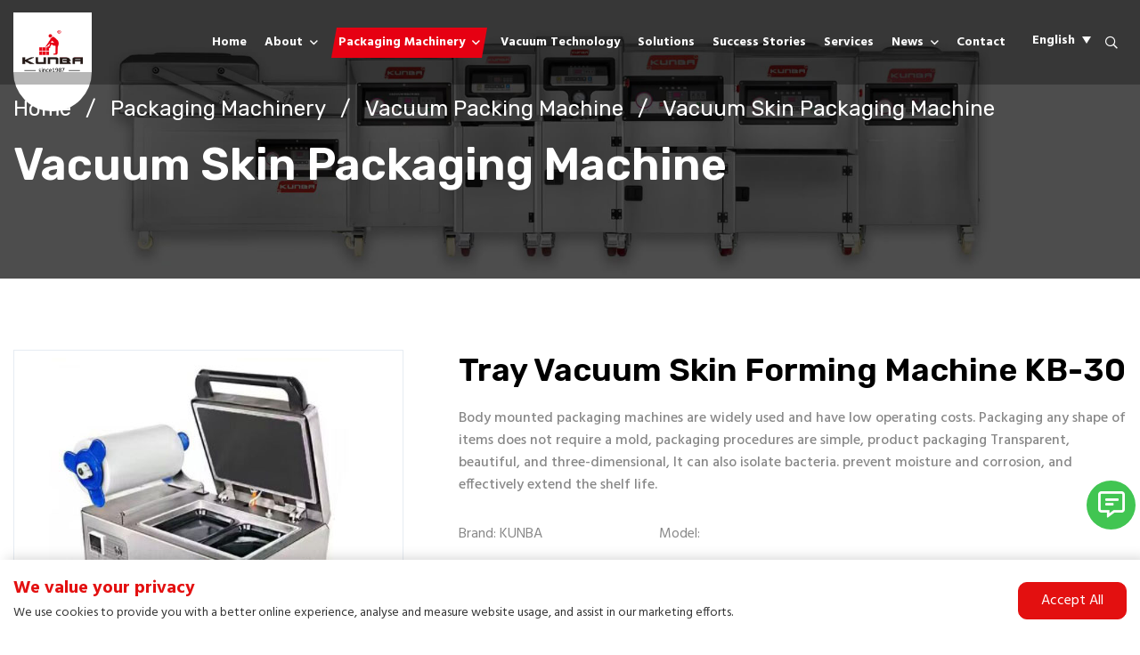

--- FILE ---
content_type: text/html; charset=utf-8
request_url: https://www.huaqiaopm.com/vacuum-laminating-packaging-machine/tray-vacuum-forming-machine-kb-30
body_size: 9183
content:
<!DOCTYPE html>
<html lang="en-US" dir="ltr">

<head>
        <meta charset="utf-8">
    <meta name="viewport" content="width=device-width, initial-scale=1, minimum-scale=1,initial-scale=1,shrink-to-fit=no">
    <meta name="format-detection" content="telephone=no">
    <title>Tray Vacuum Forming Machine KB-30 - Huaqiao Packing Machine</title>
    <meta name="keywords" content="Tray Vacuum Forming Machine KB-30, Tray skin packing machine, tub skin vacuum packing machine">
    <meta name="description" content="​​​​​​​Body mounted packaging machines are widely used and have low operating costs. Packaging any shape of items does not require a mold, packaging procedures are simple, product packaging Transparent, beautiful, and three-dimensional, lt can also isolate bacteria. prevent moisture and corrosion, and effectively extend the shelf life.">
    <link rel="shortcut icon" href="/theme/huaqiaoweb/favicon.ico" type="image/x-icon">
    <link rel="canonical" href="">
    <link href="/theme/huaqiaoweb/style/css/Cmsfont.css" rel="stylesheet">
    <link href="/theme/huaqiaoweb/style/css/munion-css-pc.css" rel="stylesheet">
    <script src="/theme/huaqiaoweb/style/js/munion-js-pc.js" defer></script>
    <link rel="stylesheet" href="/theme/huaqiaoweb/style/js/thumb/swiper-bundle.min.css">
    <script src="/theme/huaqiaoweb/style/js/jquery.min.js"></script>
    <link href="/theme/huaqiaoweb/style/css/munion-web.css?12" rel="stylesheet">
    <link rel="preconnect" href="https://fonts.googleapis.com">
    <link rel="preconnect" href="https://fonts.gstatic.com" crossorigin>
    <link href="https://fonts.googleapis.com/css2?family=Hind:wght@300;400;500;600;700&family=Rubik:wght@400;500;600;700;800;900&display=swap" rel="stylesheet">
    <script src="/theme/huaqiaoweb/style/js/moblenav.js" defer></script>
        <meta property="og:type" content="website">
    <meta property="og:title" content="Tray Vacuum Forming Machine KB-30">
    <meta property="og:image" content="https://www.huaqiaopm.com/upload/1c/202211/tray-vacuum-forming-machine-kb-30.jpg">
    <meta property="og:url" content="https://www.huaqiaopm.com/vacuum-laminating-packaging-machine/tray-vacuum-forming-machine-kb-30">
    <meta property="og:description" content="​​​​​​​Body mounted packaging machines are widely used and have low operating costs. Packaging any shape of items does not require a mold, packaging procedures are simple, product packaging Transparent, beautiful, and three-dimensional, lt can also isolate bacteria. prevent moisture and corrosion, and effectively extend the shelf life.">
    <meta property="og:site_name" content="Huaqiao Packing Machine">    
    <script type="application/ld+json">
        {"@context":"https://schema.org","@graph":[{"@type":"Product","name":"Tray Vacuum Skin Forming Machine KB-30","mpn":"01214","sku":"01214","image":["https://www.huaqiaopm.com/upload/1c/202211/tray-vacuum-forming-machine-kb-30.jpg"],"description":"​​​​​​​Body mounted packaging machines are widely used and have low operating costs. Packaging any shape of items does not require a mold, packaging procedures are simple, product packaging Transparent, beautiful, and three-dimensional, lt can also isolate bacteria. prevent moisture and corrosion, and effectively extend the shelf life.","brand":{"@type":"Thing","name":"KUNBA"},"aggregateRating":{"@type":"AggregateRating","ratingValue":"4.9","reviewCount":657}}]}
    </script></head>

<body>
    
<header id="header" class="header">
    <div class="header-top">
        <div class="container-xl">
            <div class="row no-gutters box">
                <div class="le1 d-flex align-items-center logo">
                    <a href="/">
                        <div class="img"><img src="/theme/huaqiaoweb/images/logo.webp" alt="logo" class="img-fluid m-auto" width="106" height="75" /></div>
                    </a>
                </div>
                <div class="le2">
                    <div class="nav">
                        <nav class="navbar navbar-custom navbar-expand-lg">
                            <div class="collapse navbar-collapse " id="header-nav">
                                <ul class="navbar-nav">
                                    <li class="nav-item "><a href="/" class="nav-link">Home</a></li>
                                                                            <li class="nav-item dropdown pc ">
                                            <a href="https://www.huaqiaopm.com/company-profile" class="nav-link dropdown-toggle">About</a>
                                            <ul class="dropdown-menu">
                                                                                                <li><a href="https://www.huaqiaopm.com/company-profile" class="dropdown-item">Company Profile</a></li>
                                                                                                <li><a href="https://www.huaqiaopm.com/albums" class="dropdown-item">Albums</a></li>
                                                                                                <li><a href="https://www.huaqiaopm.com/honor-certificates" class="dropdown-item">Honor Certificates</a></li>
                                                                                                <li><a href="https://www.huaqiaopm.com/download" class="dropdown-item">Download</a></li>
                                                                                            </ul>
                                        </li>
                                                                                <div class="pro-head">
                                        <li class="nav-item dropdown pc nav-child active">
                                            <a href="https://www.huaqiaopm.com/packaging-machinery" class="nav-link dropdown-toggle">Packaging Machinery</a>
                                            <ul class="dropdown-menu dd-box">
                                                <div class="pro-nav-child row">
                                                    
                                                                                                        <div class="dd-box-left">
                                                        <div class="dd-heb">
                                                        <div class="nav-child-t1"><a href="https://www.huaqiaopm.com/vacuum-packing-machine">Vacuum Packing Machine</a></div>
                                                        <div class="nav-child-list">
                                                                                                                        <a href="https://www.huaqiaopm.com/table-top-vacuum-packing-machine">Table Top Vacuum Packing Machine</a>
                                                                                                                        <a href="https://www.huaqiaopm.com/vacuum-laminating-packaging-machine">Vacuum Skin Packaging Machine</a>
                                                                                                                        <a href="https://www.huaqiaopm.com/floor-type-vacuum-packing-machine">Floor Type Vacuum Packing Machine</a>
                                                                                                                        <a href="https://www.huaqiaopm.com/double-chamber-vacuum-packing-machine">Double Chamber Vacuum Packing Machine</a>
                                                                                                                        <a href="https://www.huaqiaopm.com/automatic-vacuum-packing-machine">Automatic Vacuum Packing Machine</a>
                                                                                                                        <a href="https://www.huaqiaopm.com/external-vacuum-packaging-machine">External vacuum packaging machine</a>
                                                                                                                        <a href="https://www.huaqiaopm.com/household-vacuum-packer">Household Vacuum Packer</a>
                                                                                                                    </div>
                                                    </div>
                                                    </div>
                                                                                                        <div class="dd-box-left">
                                                        <div class="dd-heb">
                                                        <div class="nav-child-t1"><a href="https://www.huaqiaopm.com/sealing-machine">Sealing Machine</a></div>
                                                        <div class="nav-child-list">
                                                                                                                        <a href="https://www.huaqiaopm.com/horizontal-continuous-sealing-machine">Automatic Continuous Sealing Machine</a>
                                                                                                                        <a href="https://www.huaqiaopm.com/automatic-ink-wheel-printing-continuous-sealing-machine">Automatic ink wheel printing continuous sealing machine</a>
                                                                                                                        <a href="https://www.huaqiaopm.com/gas-flush-continuous-sealing-machine">Vacuum Filling Continuous Sealing Machine</a>
                                                                                                                        <a href="https://www.huaqiaopm.com/hand-impulse-sealer">Portable hand pressure sealing machine</a>
                                                                                                                        <a href="https://www.huaqiaopm.com/pedal-impulse-sealer">Foot Impulse Sealer</a>
                                                                                                                        <a href="https://www.huaqiaopm.com/big-bag-sealing-machine">Big Bag Sealing Machine</a>
                                                                                                                        <a href="https://www.huaqiaopm.com/in-jet-printing-sealing-machine">In-Jet Printing Sealing Machine</a>
                                                                                                                    </div>
                                                    </div>
                                                    </div>
                                                                                                        <div class="dd-box-left dd-box-right">
                                                        <div class="nav-child-t1"><a href="/packaging-machinery">KUNBA Other Machines</a></div>
                                                        <div class="nav-child-list">
                                                                                                                        <a href="https://www.huaqiaopm.com/carton-sealer">Carton Sealing Machine</a>
                                                                                                                        <a href="https://www.huaqiaopm.com/shrink-packing-machine">Shrink Packaging Machine</a>
                                                                                                                        <a href="https://www.huaqiaopm.com/strapping-machine">Strapping Machine</a>
                                                                                                                        <a href="https://www.huaqiaopm.com/color-ribbon-hot-printing-machine">Color Ribbon Hot Printing Machine</a>
                                                                                                                        <a href="https://www.huaqiaopm.com/induction-sealing-machine">Induction Sealing Machine</a>
                                                                                                                        <a href="https://www.huaqiaopm.com/filling-and-sealing-machine">Filling & Sealing Machine</a>
                                                                                                                        <a href="https://www.huaqiaopm.com/bottle-capping-machine">Bottle Capping Machine</a>
                                                                                                                        <a href="https://www.huaqiaopm.com/automatic-packing-machine">Automatic Packing Machine</a>
                                                                                                                        <a href="https://www.huaqiaopm.com/vacuum-flush">Vacuum+flush</a>
                                                                                                                        <a href="https://www.huaqiaopm.com/wrapping-machine">Wrapping Machine</a>
                                                                                                                    </div>
                                                    </div>
                                                </div>
                                            </ul>
                                        </li>
                                    </div>
                                                                            <li class="nav-item "> <a href="https://www.huaqiaopm.com/vacuum-technology" class="nav-link">Vacuum Technology</a></li>
                                                                        <li class="nav-item "> <a href="https://www.huaqiaopm.com/solutions" class="nav-link">Solutions</a></li>
                                                                        <li class="nav-item "> <a href="https://www.huaqiaopm.com/success-stories" class="nav-link">Success Stories</a></li>
                                                                        <li class="nav-item "> <a href="https://www.huaqiaopm.com/services" class="nav-link">Services</a></li>
                                                                            <li class="nav-item dropdown pc ">
                                            <a href="https://www.huaqiaopm.com/corporate-news" class="nav-link dropdown-toggle">News</a>
                                            <ul class="dropdown-menu">
                                                                                                <li><a href="https://www.huaqiaopm.com/corporate-news" class="dropdown-item">Corporate News</a></li>
                                                                                                <li><a href="https://www.huaqiaopm.com/exhibition-news" class="dropdown-item">Exhibition News</a></li>
                                                                                                <li><a href="https://www.huaqiaopm.com/industry-news" class="dropdown-item">Industry News</a></li>
                                                                                            </ul>
                                        </li>
                                                                            <li class="nav-item "> <a href="https://www.huaqiaopm.com/Contact" class="nav-link">Contact</a></li>
                                                                    </ul>
                            </div>
                        </nav>
                        <div class="top-lang">
                            <div class="dropdown lang">
                                <span class="dropdown-toggle" data-toggle="dropdown"> English</span>
                                <ul class="dropdown-menu" aria-labelledby="site">
                                    <li><a class="dropdown-item" target="_blank" href="https://www.huaqiaopm.cn" rel="noreferrer"><img src="/theme/huaqiaoweb/images/ico/cn.webp" alt="" width="20" height="14" /> 中文</a></li>
                                  <li><a class="dropdown-item" target="_blank" href="https://www.huaqiaopm.com" rel="noreferrer"><img src="/theme/huaqiaoweb/images/ico/en.webp" alt="" width="20" height="14"/> English</a></li>
                                <li><a class="dropdown-item" target="_blank" href="https://fr.huaqiaopm.com" rel="noreferrer"><img src="/theme/huaqiaoweb/images/ico/fr.webp" alt="" width="20" height="14"/> Français</a></li>
                                <li><a class="dropdown-item" target="_blank" href="https://es.huaqiaopm.com" rel="noreferrer"><img src="/theme/huaqiaoweb/images/ico/es.webp" alt="" width="20" height="14"/> Español</a></li>
                                <li><a class="dropdown-item" target="_blank" href="https://pt.huaqiaopm.com" rel="noreferrer"><img src="/theme/huaqiaoweb/images/ico/pt.webp" alt="" width="20" height="14"/> Português</a></li>
                                    
                                </ul>
                            </div>
                        </div>
                        <div class="top-search-box">
                            <li>
                                <div class="search-tb"><i class="icon icon-search"></i></div>
                                <div class="top-search">
                                    <div class="input-group search-group">
                                        <input type="text" id="searchKeytop" class="form-control" data-provider="cms-search" data-type="product" data-pagesize="15" data-categoryid="0" placeholder="Search" onkeyup="cms.search(this)" />
                                        <div class="input-group-append">
                                            <button type="button" id="search_button" class="btn btn-light" data-control-id="searchKeytop" aria-label="search" onclick="cms.search(this)"><i class="icon icon-search"></i></button>
                                        </div>
                                    </div>
                                </div>
                            </li>
                        </div>
                        
                    </div>
                </div>
            </div>
        </div>
    </div>
</header>
<script>
    $(function() {
        $(window).scroll(function() {
            if ($(window).scrollTop() > 10) {
                $(".header").addClass('fadeInDown');
            } else {
                $(".header").removeClass('fadeInDown');
            }
        });
    });
</script>
    <div class="banner ny">
        <img src="/upload/1c/202306/16865403757092.jpg" alt="Packaging Machinery">
        <div class="box">
            <div class="container-xl">
                <div class="page-title">
                    <ol class="breadcrumb">
    <li class="breadcrumb-item"><a href="/">Home</a></li>
        <li class="breadcrumb-item"><a href="https://www.huaqiaopm.com/packaging-machinery">Packaging Machinery</a></li>
        <li class="breadcrumb-item"><a href="https://www.huaqiaopm.com/vacuum-packing-machine">Vacuum Packing Machine</a></li>
        <li class="breadcrumb-item"><a href="https://www.huaqiaopm.com/vacuum-laminating-packaging-machine">Vacuum Skin Packaging Machine</a></li>
    </ol>
                    <div class="whole-t1 ny-title">Vacuum Skin Packaging Machine</div>
                </div>
            </div>
        </div>
    </div>
    <div class="pro-con-top">
        <div class="container-xl">
            <div class="box">
                <div class="left">
                    <div class="pro-img">
                        <img src="/upload/1c/202211/tray-vacuum-forming-machine-kb-30.jpg" alt="" class="img-fluid">
                                                <span data-reveal-id="home-video" data-animation="fade" class="videoplay" onclick="go('v1');">
                            <div class="ply"><img src="/theme/huaqiaoweb/images/ply1.webp" alt="" class="img-fluid money"></div>
                        </span>
                                                
                    </div>
                    
                </div>
                <div class="right">
                    <h1 class="whole-t1">Tray Vacuum Skin Forming Machine KB-30</h1>
                    <div class="whole-p">​​​​​​​Body mounted packaging machines are widely used and have low operating costs. Packaging any shape of items does not require a mold, packaging procedures are simple, product packaging Transparent, beautiful, and three-dimensional, lt can also isolate bacteria. prevent moisture and corrosion, and effectively extend the shelf life.</div>
                    <div class="pro-con-list">
                                                <p>Brand: KUNBA</p>
                        <p>Model: </p>
                        <p>FOB Port: Ningbo/Shanghai</p>
                        <p>Terms of Payment: T/T</p>
                        <p>Update: 11/16/2022</p>
                                            </div>
                    <div class="con-gwc">
                        <span data-reveal-id="mb-feedback" data-animation="fade" class="tkbtn whole-a">Request Quotation >>></span>
                        <span class="gwc">
                            <a onclick="cart('Tray Vacuum Skin Forming Machine KB-30','upload/1c/202211/tray-vacuum-forming-machine-kb-30.jpg','https://www.huaqiaopm.com/vacuum-laminating-packaging-machine/tray-vacuum-forming-machine-kb-30');" data-toggle="modal" data-target="#modal-container-725335" class="cart"><img src="/theme/huaqiaoweb/images/carttb1.webp" class="off" width="54" height="54" alt="" class="img-fluid" /><img src="/theme/huaqiaoweb/images/carttb2.webp" class="on" width="54" height="54" alt="" class="img-fluid" /></a>
                        </span>
                    </div>
                                    </div>
                
            </div>
        </div>
    </div>
    </div>
    <div class="content">
        <div class="container-xl">
            <div class="box">
                <div class="proct-subtitle">
                    <div class="a1">Product Description</div>
                </div>
                <div class="content-wrapper table-wrapper table-wrapper-md bottom">
                    <div class="wh">
                        <p><img alt="" src="/upload/1c/202512/KB-30-01.jpg" /></p>

<table cellspacing="0">
	<tbody>
		<tr>
			<td colspan="4"><strong>Parameters of vacuum form-fitting machine</strong></td>
		</tr>
		<tr>
			<td>Product Name</td>
			<td>Tray Vacuum Machine</td>
			<td>Sealing Film</td>
			<td>Heat Sealable Film</td>
		</tr>
		<tr>
			<td>Machine Size</td>
			<td>600*380*400mm</td>
			<td>Voltage</td>
			<td>220V/50HZ</td>
		</tr>
		<tr>
			<td>Productive Power</td>
			<td>120-320 Box/H</td>
			<td>Tray Size</td>
			<td>Support Customization</td>
		</tr>
		<tr>
			<td>Max Diameter of Film</td>
			<td>180mm</td>
			<td>Power Consumption</td>
			<td>1000W</td>
		</tr>
		<tr>
			<td>Max Width of Film</td>
			<td>250mm</td>
			<td>Pump Capacitv</td>
			<td>10M²/H</td>
		</tr>
	</tbody>
</table>

<p><img alt="" src="/upload/1c/202512/KB-30-02.jpg" /></p>

<p><img alt="" src="/upload/1c/202512/KB-30-03.jpg" /></p>

<p><img alt="" src="/upload/1c/202512/KB-30-04.jpg" /></p>

<p><img alt="" src="/upload/1c/202512/KB-30-05.jpg" /></p>

<p><img alt="" src="/upload/1c/202512/KB-30-06.jpg" /></p>

<p><img alt="" src="/upload/1c/202512/KB-30-07.jpg" /></p>

<p><img alt="" src="/upload/1c/202512/KB-30-08.jpg" /></p>

<p><img alt="" src="/upload/1c/202512/KB-30-09.jpg" /></p>
                        
                    </div>
                </div>
            </div>
            
            <div class="proct-subtitle">
                <div class="a1">Related products</div>
            </div>
                      <div class="side-box p-2" style="background:#fff">
                <div class="row">
                                        <div class="col-md-3 col-6">
                        <div class="item-col product-1">
                            <a href="https://www.huaqiaopm.com/table-top-vacuum-packing-machine/external-vacuum-packer" class="thumb"><img src="/upload/1c/202211/external-vacuum-packer.jpg" alt="" class="img-fluid m-auto"></a>
                            <div class="title-two2 text-center">
                                <a href="https://www.huaqiaopm.com/table-top-vacuum-packing-machine/external-vacuum-packer">External Vacuum Packer</a>
                            </div>
                        </div>
                    </div>
                                        <div class="col-md-3 col-6">
                        <div class="item-col product-1">
                            <a href="https://www.huaqiaopm.com/vacuum-laminating-packaging-machine/tray-vacuum-forming-machine-kb-20" class="thumb"><img src="/upload/1c/202211/tray-vacuum-forming-machine-kb-20.jpg" alt="" class="img-fluid m-auto"></a>
                            <div class="title-two2 text-center">
                                <a href="https://www.huaqiaopm.com/vacuum-laminating-packaging-machine/tray-vacuum-forming-machine-kb-20">Tray Vacuum Skin Forming Machine KB-20</a>
                            </div>
                        </div>
                    </div>
                                        <div class="col-md-3 col-6">
                        <div class="item-col product-1">
                            <a href="https://www.huaqiaopm.com/floor-type-vacuum-packing-machine/electric-hot-water-dip-tank" class="thumb"><img src="/upload/1c/202304/electric-hot-water-dip-tank.jpg" alt="" class="img-fluid m-auto"></a>
                            <div class="title-two2 text-center">
                                <a href="https://www.huaqiaopm.com/floor-type-vacuum-packing-machine/electric-hot-water-dip-tank">Electric Hot Water Dip Tank</a>
                            </div>
                        </div>
                    </div>
                                        <div class="col-md-3 col-6">
                        <div class="item-col product-1">
                            <a href="https://www.huaqiaopm.com/floor-type-vacuum-packing-machine/dz400-single-chamber-automatic-vacuum-sealer" class="thumb"><img src="/upload/1c/202311/dz400-single-chamber-automatic-vacuum-sealer.jpg" alt="" class="img-fluid m-auto"></a>
                            <div class="title-two2 text-center">
                                <a href="https://www.huaqiaopm.com/floor-type-vacuum-packing-machine/dz400-single-chamber-automatic-vacuum-sealer">single chamber automatic vacuum sealer DZ-400</a>
                            </div>
                        </div>
                    </div>
                                    </div>
            </div>
            <div class="proct-subtitle">
                <div class="a1">News</div>
            </div>
            <ul class="item-list">
                                <li><time>2023-06-14</time><a href="https://www.huaqiaopm.com/industry-news/how-to-choose-the-right-carton-sealing-machine">How to choose the right carton sealing machine?</a></li>
                                <li><time>2026-01-29</time><a href="https://www.huaqiaopm.com/industry-news/what-are-the-key-features-and-functions-of-a-double-chamber-vacuum-packing-machine">What Are the Key Features and Functions of a Double Chamber Vacuum Packing Machine?</a></li>
                                <li><time>2026-01-14</time><a href="https://www.huaqiaopm.com/industry-news/reliable-sealing-proven-performance">Reliable Sealing, Proven Performance</a></li>
                                <li><time>2025-12-16</time><a href="https://www.huaqiaopm.com/industry-news/what-power-consumption-fits-table-top-vacuum-packer">What Power Consumption Fits Table Top Vacuum Packer</a></li>
                            </ul>
        </div>
    </div>
    <div class="pro-con-reasons">
        <div class="container-xl">
            <div class="whole-t1">Reasons To Trust Kunba Vacuum Packaging Machines</div>
            <div class="box">
                <div class="left">The utility model has the advantages of high vacuum degree, fast vacuum packaging speed, beautiful appearance, compact structure, high efficiency, simple operation and the use of the same size and the same machine. It is a wide range of vacuum packaging machines.</div>
                <div class="right">
                    <div class="row">
                        <div class="col-md-3 col-6">
                            <div class="text">
                                <div class="img"><img src="/theme/huaqiaoweb/images/pro-con-p1.webp" alt=""></div>
                                <div class="whole-t2">Standard With 10 Program Memory</div>
                            </div>
                        </div>
                        <div class="col-md-3 col-6">
                            <div class="text">
                                <div class="img"><img src="/theme/huaqiaoweb/images/pro-con-p2.webp" alt=""></div>
                                <div class="whole-t2">Standard Time Control</div>
                            </div>
                        </div>
                        <div class="col-md-3 col-6">
                            <div class="text">
                                <div class="img"><img src="/theme/huaqiaoweb/images/pro-con-p3.webp" alt=""></div>
                                <div class="whole-t2">Vertical Packaging</div>
                            </div>
                        </div>
                        <div class="col-md-3 col-6">
                            <div class="text">
                                <div class="img"><img src="/theme/huaqiaoweb/images/pro-con-p4.webp" alt=""></div>
                                <div class="whole-t2">Standard Soft Air</div>
                            </div>
                        </div>
                    </div>
                </div>
            </div>
        </div>
    </div>
    <div class="pro-con-last">
        <div class="container-xl">
            <div class="last">
                <div class="left"><img src="/theme/huaqiaoweb/images/con-last.webp" alt="" class="img-width"></div>
                <div class="right">
                    <div class="whole-t1">Packaging Machine Solutions</div>
                    <div class="whole-p">KUNBA has a complete range of packaging machinery, especially for the catering,
                        food processing, industrial and retail sectors as well as the hospitality industry, and
                        we have accumulated a wealth of experience to provide you with professional
                        guidance and the most suitable solution for you. KUNBA brand means the stability
                        of our products to meet all your requirements.
                    </div>
                    <a href="/solutions" class="whole-a">More >>></a>
                </div>
            </div>
        </div>
    </div>
    <div id="home-video" class="reveal-modal">
        <iframe width="100%" height="455" src="https://meiguo-oss.oss-accelerate.aliyuncs.com/huaqiao_2023/video/vacuum-skin-packing-machine-kb-20-kb-30.mp4" title="YouTube video player" frameborder="0" allow="accelerometer; autoplay; clipboard-write; encrypted-media; gyroscope; picture-in-picture; web-share" allowfullscreen=""></iframe>
    </div>

    <!-- 购物车start -->
<div id="basket" class="">
    <div class="num" id="cartnum"></div>
    <div class="tb"><img src="/theme/huaqiaoweb/images/carttb2.webp" class="on" width="55" height="55" alt="" class="img-fluid" /></i></div>
</div>
<div id="basket-box">
    <div class="top">Inquiry Basket(<span id="cartnum2"></span>)</div>
    <div class="list">
        <ul id="list-ul-li">
            
        </ul>
    </div>
    <div class="bottom">
        <button id="basketEmpty" class="qkbtn" type="button" onclick="delallpro()">Empty</button>
        <button id="basketInquire" class="xjbtn" type="button"onclick="location=&#39;/buycart&#39;">Inquire</button>
    </div>
</div>
<script src="/theme/huaqiaoweb/style/js/buycart.js"></script>

<div id="mb-feedback" class="reveal-modal">
    <div class="title mb-3">GET IN TOUCH NOW</div>
    <form id="form-feedback" class="form-feedback" novalidate>
    <input type="hidden" name="siteid" value="1" />
    <input type="hidden" name="pagename" value="Tray Vacuum Skin Forming Machine KB-30" />
    <input type="hidden" name="pageurl" value="https://www.huaqiaopm.com/vacuum-laminating-packaging-machine/tray-vacuum-forming-machine-kb-30" />
    <div class="form-row">
        <div class="col-md-6 form-group">
            <input type="text" name="customer" placeholder="* Name" class="form-control" aria-label="Name" required/>
        </div>
        <div class="col-md-6 form-group">
            <input type="email" name="email" placeholder="* Email" class="form-control"  aria-label="Email" required/>
        </div>
    </div>
    <div class="form-row">
        <div class="col-md-6 form-group">
            <input type="text" name="phone" placeholder="* Telephone" class="form-control" aria-label="Telephone" required/>
        </div>
        <div class="col-md-6 form-group">
            <input type="text" name="company" placeholder="Company" class="form-control" aria-label="Company"/>
        </div>
    </div>
    <div class="form-row">
        <div class="col-12 form-group">
            <textarea name="content" placeholder="* Inquiry Content" cols="20" rows="4" class="form-control" aria-label="Inquiry Content" required ></textarea>
        </div>
    </div>
    <div class="form-row">
        <div class="col-12 form-group">
            <div class="input-group">
                <input name="Captcha" placeholder="* Captcha" type="text" class="form-control" aria-label="Captcha" required />
                <span class="input-group-append ">
                    <span class="input-group-text input-group-img">
                        <img src="/captcha" alt="Captcha Code" data-name="captchacode"  />
                    </span>
                </span>
            </div>
        </div>
    </div>
    <div class="form-row">
        <div class="col-md-4 btn-box">
            <button type="button" class="btn   btn-block" id="post-message" data-provider="post-message" data-track="google" data-track-category="" data-track-action="" data-track-opt="">Send Message</button>
            <div class="feedback-result"></div>
        </div>
    </div>
</form>
    <span class="close-reveal-modal">&#215;</span>
</div>
<div id="feedback-whatsapp" class="reveal-modal">
    <h2 class="mb-3">Talk to Our Expert.</h2>
    <form id="form-feedback" class="form-feedback" novalidate>
    <input type="hidden" name="siteid" value="1" />
    <input type="hidden" name="pagename" value="Tray Vacuum Skin Forming Machine KB-30" />
    <input type="hidden" name="pageurl" value="https://www.huaqiaopm.com/vacuum-laminating-packaging-machine/tray-vacuum-forming-machine-kb-30" />
    <div class="form-row">
        <div class="col-md-4 form-group">
            <input type="text" name="customer" placeholder="* Name" class="form-control" aria-label="Name" required/>
        </div>
        <div class="col-md-4 form-group">
            <input type="email" name="email" placeholder="* Email" class="form-control"  aria-label="Email" required/>
        </div>
        <div class="col-md-4 form-group">
            <input type="text" name="phone" placeholder="* Telephone" class="form-control" aria-label="Telephone" required/>
        </div>
    </div>
    <div class="form-row">
        <div class="col-12 form-group">
            <textarea name="content" placeholder="* Inquiry Content" cols="20" rows="4" class="form-control" aria-label="Inquiry Content" required ></textarea>
        </div>
    </div>
    <div class="form-row">
        <div class="col-12 form-group">
            <div class="input-group">
                <input name="Captcha" placeholder="* Captcha" type="text" class="form-control" aria-label="Captcha" required />
                <span class="input-group-append ">
                    <span class="input-group-text input-group-img">
                        <img src="/captcha" alt="Captcha Code" data-name="captchacode"  />
                    </span>
                </span>
            </div>
        </div>
    </div>
    <div class="form-row">
        <div class="col-md-4 btn-box">
            <button type="button" class="btn   btn-block" id="post-message" data-provider="post-message" data-track="google" data-track-category="" data-track-action="" data-track-opt="">Send Message</button>
            <div class="feedback-result"></div>
        </div>
    </div>
</form>
    <span class="close-reveal-modal">&#215;</span>
</div>
<!-- 同步验证码 -->
<script>
    $(function(){
        document.querySelectorAll('form img[data-name="captchacode"]').forEach(function(e) {
            e.addEventListener('click', function() {
                var imgsrc = "/captcha?" + Math.random();
                $('.form-feedback .input-group-append .input-group-img img[data-name="captchacode"]').attr("src",imgsrc);
            })
        })
    })
</script>
<div id="float">
    <!-- <a href="https://api.whatsapp.com/send?phone=+8613587692702&text=Hello" class="ico" target="_blank"><i class="icon icon-whatsapp"></i>
        <p>+86-13587692702</p>
    </a>
    
    <a href="tel:8657788998813" class="ico" target="_blank"><i class="icon icon-phone-alt"></i>
        <p>+86-57788998813</p>
    </a>
    <a href="tel:8657786990966" class="ico" target="_blank"><i class="icon icon-phone-alt"></i>
        <p>+86-57786990966</p>
    </a>
    <a href="mailto:forester@newpack.com.cn" class="ico" target="_blank"><i class="icon icon-envelope"></i>
        <p>forester@newpack.com.cn</p>
    </a> -->
    <span data-reveal-id="mb-feedback" data-animation="fade" class="ico"><i class="icon icon-comment-alt-lines"></i>
        <p>GET A QUOTE</p>
    </span>
</div>
<footer>
    <div class="foot">
        <div class="container-xl">
            <div class="foottop">
                <div class="left">
                    <div class="whole-t1">Contact Us for All Your Needs</div>
                    <div class="whole-p">Our professional team will be online to provide you with the most suitable products for you</div>
                </div>
                <div class="right">
                    <form id="form-feedback" class="form-feedback" novalidate>
    <input type="hidden" name="siteid" value="1" />
    <input type="hidden" name="pagename" value="Tray Vacuum Skin Forming Machine KB-30" />
    <input type="hidden" name="pageurl" value="https://www.huaqiaopm.com/vacuum-laminating-packaging-machine/tray-vacuum-forming-machine-kb-30" />
                        <div class="form-row">
                            <div class="col-md-6 form-group contact-form-group">
                                <input type="text" name="customer" placeholder="*Name" class="form-control contact-form-control" aria-label="Name" required />
                            </div>
                            <div class="col-md-6 form-group contact-form-group">
                                <input type="email" name="email" placeholder="*Email" class="form-control contact-form-control" aria-label="Email" required />
                            </div>
                        </div>
                        <div class="form-row">
                            <div class="col-md-6 form-group contact-form-group">
                                <input type="text" name="phone" placeholder="*Telephone" class="form-control contact-form-control" aria-label="Telephone" />
                            </div>
                            <div class="col-md-6 form-group contact-form-group">
                                <input type="text" name="company" placeholder="*Company" class="form-control contact-form-control" aria-label="Company" />
                            </div>
                        </div>
                        <div class="form-row">
                            <div class="col-12 form-group contact-form-group contact-area">
                                <textarea name="content" placeholder="*Message" cols="20" rows="1" class="form-control contact-form-control contact-textarea" aria-label="Inquiry Content" required></textarea>
                            </div>
                        </div>
                        <div class="form-row">
        <div class="col-12 form-group">
            <div class="input-group">
                <input name="Captcha" placeholder="* Captcha" type="text" class="form-control" aria-label="Captcha" required />
                <span class="input-group-append ">
                    <span class="input-group-text input-group-img">
                        <img src="/captcha" alt="Captcha Code" data-name="captchacode"  />
                    </span>
                </span>
            </div>
        </div>
    </div>
                        <div class="form-row form-row-one">
                            <div class="col-md-4 btn-box">
                                <button type="button" class="btn   btn-block" id="post-message" data-provider="post-message" data-track="google" data-track-category="" data-track-action="" data-track-opt="">Submit</button>
                                <div class="feedback-result"></div>
                            </div>
                        </div>
                    </form>
                </div>
            </div>
            <div class="footcenter">
                <div class="top">
                    <div class="one topone">
                        <div class="tit">Contact Us</div>
                        <div class="first">
                            <div class="h2">
                                <div class="one"><img src="/theme/huaqiaoweb/images/foot1.webp" alt="" width="22" height="27"></div>
                                <div class="two">No. 15, Gangfu Rd., Airport New Area,
                                    Wenzhou,China.</div>
                            </div>
                            <div class="h2">
                                <div class="one"><img src="/theme/huaqiaoweb/images/foot2.webp" alt="" width="26" height="26"></div>
                                <a href="javascript:;" data-reveal-id="feedback-whatsapp">
                                    <div class="two">+86-135-8769-2702/+86-138-5771-1173</div>
                                </a>
                            </div>
                            <div class="h2">
                                <div class="one"><img src="/theme/huaqiaoweb/images/foot3.webp" alt="" width="25" height="25"></div>
                                <a href="tel:+8657788998813" rel="nofollow noopener noreferrer" target="_blank">
                                    <div class="two">+86-577-88998813</div>
                                </a>
                            </div>
                            <div class="h2">
                                <div class="one"><img src="/theme/huaqiaoweb/images/foot4.webp" alt="" width="25" height="23"></div>
                                <a href="tel:+8657786990966" rel="nofollow noopener noreferrer" target="_blank">
                                    <div class="two">+86-577-86990966</div>
                                </a>
                            </div>
                            <div class="h3">
                                <div class="social" data-provider="social-share">
                                    <span class="share-facebook" data-social="facebook">
                                        <img src="/theme/huaqiaoweb/images/june-icon1.webp" alt="" width="27" height="28">
                                    </span>
                                </div>
                                <!--<a href="/"><img src="/theme/huaqiaoweb/images/june-icon2.webp" alt="" width="24" height="24"></a>
                                <div class="social" data-provider="social-share">
                                    <span class="share-twitter" data-social="twitter"><img src="/theme/huaqiaoweb/images/june-icon3.webp" alt="" width="28" height="24"></span>
                                </div>
                                <div class="social" data-provider="social-share">
                                    <a href="/" rel="nofollow" target="_blank"><img src="/theme/huaqiaoweb/images/june-icon4.webp" alt="" width="28" height="20"></a>
                                </div>
                                <a href="/"><img src="/theme/huaqiaoweb/images/june-icon5.webp" alt="" width="27" height="27"></a>
                                <div class="social" data-provider="social-share">
                                    <span class="share-linkedin" data-social="linkedin">
                                        <img src="/theme/huaqiaoweb/images/june-icon6.webp" alt="" width="25" height="25">
                                    </span>
                                </div>-->
                            </div>
                        </div>
                    </div>
                    <div class="two toptwo">
                        <div class="tit">Quick Links</div>
                        <div class="ul">
                            <div>
                                <a href="/">Home</a>
                                <a href="/about">About</a>
                                <a href="/packaging-machinery">Packaging Machinery</a>
                                <a href="/solutions">Solutions</a>
                                <a href="/services">Service</a>
                                <a href="/news">News</a>
                                <a href="/contact">Contact</a>
                            </div>
                        </div>
                    </div>
                    <div class="three topthree">
                        <div class="tit">Products</div>
                        <div class="ul">
                                                        <a href="https://www.huaqiaopm.com/vacuum-packing-machine">Vacuum Packing Machine</a>
                                                        <a href="https://www.huaqiaopm.com/sealing-machine">Sealing Machine</a>
                                                        <a href="https://www.huaqiaopm.com/carton-sealer">Carton Sealing Machine</a>
                                                        <a href="https://www.huaqiaopm.com/shrink-packing-machine">Shrink Packaging Machine</a>
                                                        <a href="https://www.huaqiaopm.com/strapping-machine">Strapping Machine</a>
                                                        <a href="https://www.huaqiaopm.com/color-ribbon-hot-printing-machine">Color Ribbon Hot Printing Machine</a>
                                                        <a href="https://www.huaqiaopm.com/induction-sealing-machine">Induction Sealing Machine</a>
                                                        <a href="https://www.huaqiaopm.com/filling-and-sealing-machine">Filling & Sealing Machine</a>
                                                        <a href="https://www.huaqiaopm.com/bottle-capping-machine">Bottle Capping Machine</a>
                                                        <a href="https://www.huaqiaopm.com/automatic-packing-machine">Automatic Packing Machine</a>
                                                        <a href="https://www.huaqiaopm.com/vacuum-flush">Vacuum+flush</a>
                                                        <a href="https://www.huaqiaopm.com/wrapping-machine">Wrapping Machine</a>
                                                    </div>
                    </div>
                </div>
            </div>
            <div class="footbottom">
                Copyright © 2023 Wenzhou Huaqiao Packing Machine Factory All Rights Reserved
            </div>
        </div>
    </div>
</footer>
<!-- google 缓存同意 -->
<div class="google-cookies">
    <div class="container-xl">
        <div class="left">
            <div class="t1">We value your privacy</div>
            <div class="p1">We use cookies to provide you with a better online experience, analyse and measure website usage, and assist in our marketing efforts.</div>
        </div>
        <div class="right">
            <div class="cookies-btn" id="agreeCookies">Accept All</div>
            <!-- <div class="cookies-btn" id="disagreeCookies">Don't Accept</div> -->
        </div>
    </div>
</div>
<script>
window.dataLayer = window.dataLayer || [];

function gtag() { dataLayer.push(arguments); }

// 1. 每个页面先默认 不同意追踪 及 不接受 cookie
gtag('consent', 'default', {
    analytics_storage: 'denied',
    ad_storage: 'denied',
    ad_user_data: 'denied',
    ad_personalization: 'denied',
    wait_for_update: 500, // if has CMP, wait 500ms for CMP to update
    region: [
        'AT', 'BE', 'BG', 'CY', 'CZ', 'DE', 'DK', 'EE', 'ES', 'FI', 'FR', 'GR', 'HR', 'HU', 'IE', 'IS', 'IT', 'LI', 'LT', 'LU', 'LV', 'MT', 'NL', 'NO', 'PL', 'PT', 'RO', 'SE', 'SI', 'SK'
    ], // apply default to specific regions only
});
// 1.a 其它可选的设置
gtag('set', 'url_passthrough', true); // improve tracking via querystring info when consent is denied
gtag('set', 'ads_data_redaction', true); // further remove ads click info when ad_storage is denied
</script>
<script>
// 2. 根据用户之前是否同意的选项 在每个页面自动触发 代码同意追踪 及 cookie
if (localStorage['gtag.consent.option'] !== undefined) {
    const option = JSON.parse(localStorage['gtag.consent.option']);
    gtag('consent', 'update', option);
    $('.google-cookies').addClass("off");
}
</script>
<script>
// 按钮的代码 给用户 同意 cookie
document.addEventListener('click', function(e) {
    const btnAcceptCookie = e.target.closest('#agreeCookies'); //同意按钮
    if (btnAcceptCookie === null) return;
    $('.google-cookies').addClass("off");
    const option = {
        'analytics_storage': 'granted',
        'ad_storage': 'granted',
        'ad_user_data': 'granted',
        'ad_personalization': 'granted'
    };
    gtag('consent', 'update', option);

    // 3. 保存并记录用户是否同意的选项 以便下一页面自动选择是否同意 cookie
    localStorage['gtag.consent.option'] = JSON.stringify(option);
});
</script>

<script>
// 按钮的代码 给用户 拒绝 cookie
document.addEventListener('click', function(e) {
    const btnRejectCookie = e.target.closest('#disagreeCookies'); //拒绝按钮
    if (btnRejectCookie === null) return;
    $('.google-cookies').addClass("off");
    const option = {
        'analytics_storage': 'denied',
        'ad_storage': 'denied',
        'ad_user_data': 'denied',
        'ad_personalization': 'denied'
    };
    gtag('consent', 'update', option);
    // 3b. 移除之前保存的用户同意选项的记录 以便下一页面不再自动同意 cookie
    localStorage.removeItem('gtag.consent.option');
    //localStorage['gtag.consent.option'] = JSON.stringify(option);
});
</script>


<!-- Google tag (gtag.js) -->
<script async src="https://www.googletagmanager.com/gtag/js?id=AW-865534220">
</script>
<script>
  window.dataLayer = window.dataLayer || [];
  function gtag(){dataLayer.push(arguments);}
  gtag('js', new Date());

  gtag('config', 'AW-865534220');
</script>



<!-- 询盘统计 - -->
<script async src="https://www.googletagmanager.com/gtag/js?id=AW-789074214"></script>
<script>
  window.dataLayer = window.dataLayer || [];
  function gtag(){dataLayer.push(arguments);}
  gtag('js', new Date());

  gtag('config', 'AW-789074214',{'allow_enhanced_conversions':true});
</script>



<!-- Event snippet for whatsapp 点击 conversion page -->
<script>
window.addEventListener('DOMContentLoaded',function(){
document.querySelectorAll('[href*="whatsapp"]').forEach(function(e){
e.addEventListener('click',function(){
gtag('event', 'conversion', {'send_to': 'AW-789074214/rl4MCNaf36YYEKaiofgC'});
});
});
});
</script>

<!-- Google tag (gtag.js) -->
<script async src="https://www.googletagmanager.com/gtag/js?id=G-LECY1974XE"></script>
<script>
  window.dataLayer = window.dataLayer || [];
  function gtag(){dataLayer.push(arguments);}
  gtag('js', new Date());

  gtag('config', 'G-LECY1974XE');
</script>

<!-- Event snippet for 提交潜在客户表单-huaqiaopm.com conversion page -->
<script>
    window.addEventListener('load', function (event) {
        document.querySelectorAll('button[type="button"]').forEach(function (i) {
            i.addEventListener('click', function () {
                var email = document.querySelector('input[type="email"]').value.trim().toLowerCase();

                if (email !== '') {
                    gtag('set', 'user_data', { "email": email });
                    gtag('event', 'clickUPD');
                    gtag('event', 'form_submit', { 'send_to': 'AW-789074214' });
                }
            });
        });
        var x = 0;
        var myVar = setInterval(function () {
            if (x == 0) {
                if (jQuery('div:contains(Message submitted successfully)').is(':visible') == true) {
                    gtag('event', 'conversion', { 'send_to': 'AW-789074214/z4apCJPWgIAYEKaiofgC' });
                    gtag('event', 'ga4_form');
                    clearInterval(myVar);
                    x = 1;
                }
            }
        }, 1000);
    });
</script>

<script>
  window.addEventListener('load',function() {


    <!-- whatsapp统计 -->
    document.querySelectorAll("a[href*='whatsapp']").forEach((e) => {
        e.addEventListener('click', () => {
           gtag('event', 'ga4_whatsapp');
        })
    })
     }) 
  </script>
 <script>
window.addEventListener('load', function() {
    let xhr = new XMLHttpRequest();
    xhr.open("GET", "/api/upiv?i=3&url=" + encodeURIComponent(window.location.href) + "&ref=" + encodeURIComponent(document.referrer));
    xhr.send();
    xhr.onreadystatechange = function() {};
})
</script>
<div class="totop" id="scroll-top" data-top="800"><i class="icon icon-angle-up"></i></div>
</body>

</html>

--- FILE ---
content_type: text/css
request_url: https://www.huaqiaopm.com/theme/huaqiaoweb/style/css/munion-web.css?12
body_size: 23292
content:
/*#region 通用*/
body { color: #333; font-size: 16px; line-height:24px;font-family: 'Hind' ,'Rubik', sans-serif;}
a{color: #333;}
a:hover{color: #dc0b07;}
.swiper-pagination-bullet-active{background: #dc0b07;}
body, div, p, img, ul, ol, li, form, input, label, span, dl, dt, dd, h1, h2, h3, h4, h5, h6 {margin: 0;padding: 0; }
img {
  aspect-ratio: attr(width) / attr(height);
}
ul, ol, li, dl, dd, dt {list-style-type: none; }
.img-width{width: 100%;height: auto;}
.main-container { margin-bottom: 40px; margin-top: 40px; }
.tkanniu{cursor:pointer;}
.bghui{background: #f9f9f9;}
.card-thumb img{transition: all 0.5s ease;}
.card-thumb:hover img{transform: scale(1.05);}
@media(max-width:768px) {
    .main-container { margin: 20px 0; }
    body {font-size:14px;line-height:20px;}
    .banner a{}
}
/*#endregion*/
.pagination{padding:30px 0;}
.header {z-index: 999;width: 100%;}
.header-desc{background:#dc0b07; padding: 8px 0;color:#fff;}
.header-desc .container-xl{display: flex;align-items: center;justify-content: space-between;}
.header-desc .desc{width: 60%;display: flex;justify-content: flex-end;align-items: center;}
.top-tel{color: #fff;font-size: 16px;display: flex;width: 40%;}
.top-tel a{color: #fff;}
.top-tel a:hover{text-decoration:underline;}
.top-lang{margin-left: 15px;}
.top-lang .dropdown.lang .dropdown-toggle{background: transparent;border: 0;color:#fff;}
.public-social span,.public-social a{border-radius:25px;}
@media(max-width:768px) {
.pagination{padding:10px 0;}

}
.header-top{background: #0f0e0e;padding: 20px 0;}
.header-top .nav{display: flex;align-items: center;justify-content: flex-end;}
.header-top .nav .service{display: flex;justify-content: flex-end;align-items: center;position: relative;}
.header-top .nav .service .tkbtn{background: #dc0b07;font-size: 16px;color: #fff;cursor: pointer;padding: 8px 10px;border-radius: 10px;color:#fff; overflow: hidden;}
.top-search-box{z-index: 93;margin-right:20px;}
.top-search-box .search-tb{width: 35px;height: 35px;display: flex;align-items: center;justify-content: center;border-radius: 50%;overflow: hidden;}
.top-search-box .search-tb i{color: #fff;font-size: 16px;}
.top-search-box li{padding-top: 20px;padding-bottom: 20px;}
.top-search-box li:hover .top-search{opacity: 1; height: auto;overflow: hidden;width: auto;}
.top-search-box .top-search{opacity: 0; height: 0;overflow: hidden; transition: all 0.5s;width: 0; position: absolute;right: 50px;top: 50px;z-index: 99;padding-top: 10px;}
.header.fadeInDown{position: fixed;top: 0;right: 0;left: 0;}
.header.fadeInDown .header-desc{display: none;}
.header.fadeInDown .header-top{padding: 0;}
.header.fadeInDown .desc{display: none;}

.navbar { padding: 0px;position: inherit; z-index: 9999;}
.navbar-custom { top: 0; z-index: 2; justify-content: end;}
.navbar-custom .navbar-nav > .nav-item { font-size: 18px;margin: 0 20px;}
.navbar-custom .navbar-nav .nav-link {text-align: center;position: relative; color:#fff; padding: 0; height: 80px;display: flex;align-items: center;justify-content: center; font-size: 18px; }
.navbar-custom .navbar-nav .nav-link:before,.navbar-custom .navbar-nav .nav-link:before{content: "";width: 0px;height: 4px;margin-left: 0!important; background: #dc0b07;position: absolute; bottom: 0;}
.navbar-custom .navbar-nav .nav-item:hover .nav-link:before,.navbar-custom .navbar-nav .nav-item.active .nav-link:before{width: 100%; transition: all 0.5s;opacity: 1;}
.navbar-custom .navbar-nav .nav-link:hover{}
.navbar-custom .navbar-nav .nav-link.disabled { color: rgba(0, 0, 0, 0.3); }
.navbar-custom .navbar-nav .show > .nav-link,
.navbar-custom .navbar-nav .active > .nav-link,
.navbar-custom .navbar-nav .nav-link.show,
.navbar-custom .navbar-nav .nav-link.active{}
.navbar-custom .navbar-text { color: rgba(0, 0, 0, 0.5); }
.navbar-custom .navbar-text a { color: rgba(0, 0, 0, 0.9); }
.navbar-custom .navbar-text a:hover, .navbar-custom .navbar-text a:focus { color: rgba(0, 0, 0, 0.9); }

@media(max-width:1480px) {
.navbar-custom .navbar-nav .nav-item { margin: 0 15px;}
}



/*#region 手机端*/
.header-mb{background: #181818;position: fixed;top: 0;left: 0;right: 0;width: 100%;border-bottom: 1px solid #fff;z-index: 999;}
.header-mb .container-xl{height: 50px;}
.header-mb .top-logo{width: 30%;}
.header-mb .top-logo img{height: 30px;width: auto;}
.header-mb .top-mb{display: flex; align-items: center;width: 70%;justify-content: flex-end; }
.header-mb .top-mb .dropdown.lang .dropdown-toggle{background: transparent; padding: 0;}
.header-mb .top-mb .dropdown-menu{min-width: 80px;margin-top: 8px;}
.header-mb .top-mb .top-mb-search{padding: .5rem .4rem; margin-left: 10px; width: 30px; text-align: center; }
.header-mb .top-mb .top-mb-search i{font-size: 16px;color: #fff}
.header-mb .top-mb .icon-bars{color: #fff;}
.header-mb .top-mb .dropdown.lang .dropdown-toggle{color: #fff;}
.top-mb-search-box{display: none; position: fixed;background: #fff; top: 50px; padding: 6px 15px 10px;box-shadow: 2px 2px 4px rgba(0, 0, 0, 0.2);z-index: 998;width: 100%; }
.top-mb-search-box .search-group{width: 100%;height: 38px;}
.top-mb-feed i{font-size: 16px;color: #fff}

.mobile-head-item .main-content-wrap {
  background: #FFF;
  top: 0;
  display: block;
  z-index: 99999;
 }
 .mobile-head-item .main-content-wrap .content-wrap {
  overflow-y: auto;
  height: 100%;
  padding: 15px 10px;
  background-color: #fff;
 }
 .mobile-head-item .main-content-wrap.middle-content-wrap .content-wrap {
  overflow-y: hidden;
 }
 .mobile-head-item .side-content-wrap {
  position: fixed;
  display: block;
  right: -80%;
  width: 80%;
  height: 100%;
 }
 .mobile-head-item .middle-content-wrap {
  position: absolute;
  right: 0;
  width: 100%;
  height: auto;
  padding: 20px 0;
  opacity: 0;
  visibility: hidden;
 }
 .mobile-head-item .middle-show-content-wrap {
  top: 30px;
  visibility: visible;
  opacity: 1;
 }
 /* header */.head_top .top_left {
  display: none;
 }
 
 /*nav */.head_nav {
  width: 100%;
  padding: 0 5px;
 }
 .head_nav li {
  padding-left: 28px;
  padding-top: 4px;
  padding-bottom: 4px;
 }
 .head_nav li,
 .head_nav li a {
  color: #111;
 }
 .head_nav li.has-child {
  padding-left: 28px;
  margin-top: 0;
  margin-bottom: 0;
 }
 .head_nav li.has-child>a {
  margin-top: 3px;
  margin-bottom: 3px;
  margin-right: 35px;
 }
 .head_nav li.has-child>ul {
  display: none;
 }
 .head_nav li.siblings-no-menu {
  position: relative;
  padding-left: 15px;
 }
 .head_nav li a {
  display: block;
  height: auto;
  line-height: 1.4em;
  position: relative;
 }
 .head_nav li a:hover {
  color: inherit;
 }
 .head_nav li em {
  display: block;
  height: 1.4em;
  overflow: hidden;
 }
 .head_nav li li {
  font-size: 14px;
 }
 .head_nav li li li {
  font-size: 12px;
 }
 .head_nav li li a {
  color: #666;
 }
 .head_nav li.has-child a b {
  display: inline-block;
  width: 15px;
  height: 15px;
  border: 1px solid #111;
  border-radius: 2px;
  overflow: hidden;
  line-height: 15px;
  position: absolute;
  right: -35px;
  top: 1px;
  -webkit-box-sizing: content-box;
  box-sizing: content-box;
 }
 .head_nav li.has-child a b:before,
 .head_nav li.has-child a b:after {
  content: '';
  display: block;
  width: 9px;
  height: 1px;
  background-color: #111;
  position: absolute;
  left: 3px;
  top: 50%;
  margin-top: -.5px;
 }
 .head_nav li.has-child a b:after {
  -webkit-transform: rotate(90deg);
  -ms-transform: rotate(90deg);
  -o-transform: rotate(90deg);
  transform: rotate(90deg);
 }
 .head_nav li.has-child a:hover b {
  border-color: #111;
 }
 .head_nav>li {
  padding-top: 10px;
  padding-bottom: 10px;
  border-bottom: 1px solid #f2f2f2;
 }
 .head_nav>li>a {
  font-size: 16px;
  text-transform: uppercase;
  margin-bottom: -1px;
  position: relative;
  text-transform: uppercase;
  position: relative;
 }
 .head_nav li,
 .head_nav li.has-child {
  padding-left: 0;
 }
 .head_nav li li,
 .head_nav li li.has-child {
  padding-left: 15px;
 }
 .head_nav li.active>a>b:after {
  display: none;
 }
 .head_nav li.active>a>b {
  background-color: #111;
 }
 .head_nav li.active>a>b:before,
 .head_nav li.active>a>b:after {
  background-color: #fff;
 }

 .mobile-ico-close {
  width: 30px;
  height: 30px;
  background: #fff url(../../images/mobile_close.webp) center center no-repeat;
  background-size: 50% auto;
  position: absolute;
  left: -35px;
  top: 0;
  cursor: pointer;
 }
/*#endregion*/

@media(max-width:768px) {
    body{padding-top: 50px;}
}
/*#endregion*/

@media(max-width:768px) {
    
}
/*#endregion*/

/*#region 栏目列表*/
.menu-collapse { border-radius: 6px 6px 0 0; border: 1px solid #e7e7e7; background: #fff;margin-bottom:20px;margin-top:20px;}
.menu-collapse .collapse-title { padding: 0.875rem; background: #e60012; color: #fafafa; }
.menu-collapse .collapse-title h5 { font-size: 1.25rem; font-weight: 500; }
.menu-collapse .collapse-title .navbar-toggler { color: #fff; }
.menu-collapse .menu-link { transition: background-color ease 0.2s; color: #666; border-bottom: 1px solid #e7e7e7 }
.menu-collapse ul ul .menu-link { padding: 12px 16px 12px 30px; }
.menu-collapse .menu-link:before { content: "●"; font-size: 0.75rem; margin-right: 5px; color: #e60012; }
.menu-collapse .menu-link:hover { background: #f8f9fa; }
.menu-collapse .drop { }
.menu-collapse .menu-link.active { background: #f6f6f6; color: #666 }

.ny-nav{background: #ffffff;border-top: 7px solid #0080d6;padding: 35px 50px;}
.ny-nav .nav-title{font-size: 20px;font-weight: bold;line-height: 26px;margin-bottom: 25px;}
.ny-nav .menu-horizontal-wrapper { margin-bottom: 0px; font-size: 18px; background: #fff; }
.menu-horizontal { display: block;}
.menu-horizontal .nav-item {display: block; margin-bottom: 10px; }
.menu-horizontal .nav-item:last-child{margin-bottom: 0;}
.menu-horizontal .nav-link {width: 100%;position: relative; cursor: pointer; padding: 15px 30px; color: #333;display: block;text-align: left; border-radius: 5px;overflow: hidden;  font-size: 16px; background: #f8f8f8; }
.menu-horizontal .nav-item.active .nav-link,.menu-horizontal .nav-link:hover {background: #0080d6; color: #fff; transition: all 0.5s; }
.menu-horizontal .nav-item .nav-link:after{content: "\f061";font-family: cmsfont;font-size: 14px;position: absolute;right: 22px;top: 16px;display: block;z-index: 1;}
.menu-horizontal .nav-item.child .nav-link:after{content: "\f067";}
.menu-horizontal .nav-item.child.active .nav-link:after{content: "\f068";}


.menu-horizontal-child { display: flex; flex-wrap: wrap;margin-top: 20px; }
.menu-horizontal-child .nav-item-child { color: #333333;margin-right: 10px;margin-bottom:10px; background: #fff;border:1px solid #fff;border-radius:50px;overflow:hidden;}
.menu-horizontal-child .nav-item-child .nav-link-child{color: #333333;padding: 0 25px; display: block;text-align: center; font-size: 16px; line-height: 54px; }
.menu-horizontal-child .nav-item-child .nav-link-child:before { content: "●"; font-size: 16px; margin-right: 12px; color: #5371b3 }
.menu-horizontal-child .nav-item-child.active,.menu-horizontal-child .nav-item-child:hover{border-color:#5371b3;}
.menu-horizontal-child .nav-item-child.active .nav-link-child,.menu-horizontal-child .nav-item-child:hover .nav-link-child {color: #5371b3;}

.menu-horizontal-wrapper{margin-bottom: 0;}
.menu-horizontal-about{display: flex;flex-wrap: wrap;justify-content:center;margin-top:40px;margin-bottom:40px;font-family:Barlow;}
.menu-horizontal-about .nav-item-about { color: #666666;margin-right: 10px;margin-bottom:10px; background: #fff;border-radius:5px;overflow:hidden;border:1px solid #e0e0e0;}
.menu-horizontal-about .nav-item-about .nav-link-about{color: #666666;padding: 0 35px; display: block;text-align: center; font-size: 20px; line-height: 54px;}
.menu-horizontal-about .nav-item-about.active,.menu-horizontal-about .nav-item-about:hover{background: #86c442;border-color:#86c442;}
.menu-horizontal-about .nav-item-about.active .nav-link-about,.menu-horizontal-about .nav-item-about:hover .nav-link-about {color: #fff;}

.menu-horizontal-wrapper{margin-bottom: 0;}
.menu-horizontal-pro{display: flex;flex-wrap: wrap;margin-bottom:30px;}
.menu-horizontal-pro .nav-item-pro { color: #fff;margin-right: 10px;margin-bottom:10px; background: #1f1f1f;}
.menu-horizontal-pro .nav-item-pro .nav-link-pro{color: #fff;padding: 0 35px 0 20px; display: block;text-align: center; font-size: 18px; line-height: 54px;}
.menu-horizontal-pro .nav-item-pro .nav-link-pro:before{ content: "●"; font-size: 16px; margin-right: 12px; color: #fff }
.menu-horizontal-pro .nav-item-pro.active,.menu-horizontal-pro .nav-item-pro:hover{background: #dc0b07;}
.menu-horizontal-pro .nav-item-pro.active .nav-link-pro,.menu-horizontal-pro .nav-item-pro:hover .nav-link-pro {color: #fff;}

@media(max-width:768px) {
    .ny-nav{padding: 25px 15px;display: none;}
    .menu-horizontal-about .nav-item-about{margin-right:0;}
}
/*#endregion*/

/*#region 位置导航*/
.banner{}
.banner.home{position:relative;line-height:0;}
.banner.home .zz{position:absolute;top:0;left:0;right:0;bottom:0;z-index:10;background:rgba(0, 0, 0, 0.3);}
.banner.home .banner-text{text-align: left;align-items:center;}
.banner.home .banner-text .container-xl{display: flex;align-items: center;justify-content: space-between;}
.banner.home .banner-text .img{display: flex;align-items: center; justify-content: flex-end; width: 48%;animation: left-animation 1s infinite;animation-iteration-count: 1;}
.banner.home .banner-text .box{width: 52%;padding: 0;animation: up-animation 1s infinite;animation-iteration-count: 1;}
.banner.home .banner-text .box .title{font-size: 52px;color: #fff;line-height:85px; margin-bottom: 35px;font-weight: bold;text-transform: uppercase;font-family:Barlow;}
.banner.home .banner-text .box p{font-size: 16px;color: rgba(255, 255, 255, 1);line-height: 32px;}
.banner.home .banner-text .box .more{ font-size: 22px;color: #333;text-transform: uppercase;font-family:Barlow; background: #ffffff;display: inline-block;margin-top: 100px;padding:18px 35px; text-align: center;}
.banner.home .banner-text .box .more:hover{color: #fff;background: #0080d6;transition: all 0.5s;}
.banner.home .zz{position:absolute;top:0;left:0;right:0;bottom:0;z-index:10;background:rgba(0, 0, 0, 0.5);}
.banner.home .container-xl .box{z-index:11;}


@media(max-width:768px) {
  .banner.ny .container-xl{display:block;height:auto;}
  .banner.ny .container-xl .bg{padding-left:0;}
    .banner.ny{background:#f5f5f5;padding:15px 0 30px;}
    .banner.ny .box{position:relative;left:inherit;}
    .banner.ny .box .page-title{padding:15px 15px;height:auto;}
    .banner.ny .ny-title{text-align:center;font-size:26px;margin-bottom:5px;}
}

.page-title {color:#333;}
.page-title  a{color:#333;}
.page-title  a:hover{color:#dc0b07;text-decoration:underline;}
.page-title .breadcrumb { justify-content: flex-start;align-items: center; color: #333;font-size: 16px;}
.breadcrumb-item + .breadcrumb-item::before { color: #333;font-family: cmsfont; content: "\f054";font-size: 10px; margin-right: 10px;margin-left: 10px; }
/* .page-title .breadcrumb .breadcrumb-item:last-child a{font-weight:bold;color:#dc0b07;} */

.page-title.pro{background:#f1f1f1;padding:15px 0;}
.page-title.pro .breadcrumb{justify-content: flex-start;}

@media(max-width:768px) {
  .banner .ny-title{margin-bottom:0}
    .page-title{width: 100%;position:relative;top:inherit;}
    
    .page-title .breadcrumb { justify-content: center; }
    
}
/*#endregion*/


/*#region 首页*/


/*#region contact-wrapper*/
.contact-wrapper{background:#f5f5f5;padding:0 0 85px;}
.contact-wrapper .t1{border-top:1px solid #e6e6e6;margin-bottom:70px; border-bottom:1px solid #e6e6e6;padding:25px 0;text-align:center;font-size:36px;;line-height:36px;font-family:Barlow;}
.contact-wrapper .box{padding:70px 55px 75px; background:url(../../images/contact-bg.webp) no-repeat left bottom #fff;border-radius:10px;position:relative; box-shadow:12px 0 46px rgba(0, 0, 0, 0.08);}
.contact-wrapper .box .feedback-box{position:absolute;background:rgba(0, 0, 0,0.9);width:47%;right:63px;top:70px;padding:40px 35px;border-radius:10px;overflow:hidden;color:#fff;}
.contact-wrapper .box .feedback-box .t3{font-size:30px;text-align:center;line-height:40px;font-weight:bold;margin-bottom:20px;}
.contact-wrapper .box .feedback-box p{font-size:15px;line-height:26px;text-align:center;margin-bottom:40px;}
.contact-wrapper .t2{padding-top:30px;padding-left:40px;}
.contact-wrapper .addr{display:flex;align-items:center;margin-bottom:20px;}
.contact-wrapper .addr:last-child{margin-bottom:0;}
.contact-wrapper .addr .text{padding-left:22px;font-size:24px;}

@media(max-width:768px) {
    .contact-wrapper{padding: 0 0 25px;}
    .contact-wrapper .t1{font-size:26px;line-height:30px;margin-bottom:25px;}
    .contact-wrapper .box{padding:20px 15px;}
    .contact-wrapper .addr .text{font-size:20px;}
    .contact-wrapper .addr .tb img{width:70px;height:70px;}
    .contact-wrapper .addrs{margin-bottom:30px;}
    .contact-wrapper .box .feedback-box{position:relative;width:100%;top:inherit;right:inherit;padding:25px 15px;}
    .contact-wrapper .box .feedback-box .t3{font-size:24px;line-height:30px;}
    .contact-wrapper .box .feedback-box p{font-size:14px;line-height:20px;margin-bottom:25px;}
    .contact-wrapper .t2{padding-left:0;padding-top:20px;text-align:center;}
}
/*#endregion*/

/*#region 详情页*/
/*默认设置*/
.content-wrapper { line-height: 1.7;  margin-bottom: 1.5rem; }
.content-wrapper h2 { font-size: 1rem; font-weight: 600; margin-bottom: 0.75rem; }
.content-wrapper h3 { font-size: 0.875rem; font-weight: 600; margin-bottom: 0.75rem; }
.content-wrapper img { max-width: 100% !important; height: auto !important;box-shadow: none !important; }
.content-wrapper ol { margin-left: 1em; padding-left: 1em; }
.content-wrapper video { max-width: 100% !important; height: auto !important; }
.content-wrapper iframe { max-width: 100%; }
.content-wrapper table { width: 100%; margin-bottom: 1rem; color: #212529; }
.content-wrapper table p{margin-bottom: 0;}
.content-wrapper table th, .content-wrapper table td { padding: 0.5rem; vertical-align: middle; border: 1px solid #dee2e6; text-align: center; }
.content-wrapper table tbody tr:nth-of-type(odd) { background-color: rgba(0, 0, 0, 0.03); }
.content-wrapper table tbody tr:hover { background-color: rgba(0, 0, 0, 0.075); color: #555; }
.content-wrapper table p{ margin-bottom: 0;}

/*产品内容*/
.pronr-wrapper{background:#f5f5f5;padding:0 0 60px;}
.pronr-wrapper .pronr-title{font-size:36px;font-weight:bold;margin-bottom:30px;}
.product-head { background:#e1e1e1;padding:35px 35px 60px;}
.product-head .img{padding:15px 20px;box-shadow:7px 0 30px rgba(0, 0, 0, 0.05);background:#fff;position:relative;}
.product-head .img .down{width:216px;height:53px;text-align:center;color:#fff;display:flex;align-items:center;justify-content:center; font-size:18px;background:#c80805;border-radius:30px;overflow:hidden;position:absolute;bottom:-24px;left:calc(50% - 108px);}
.product-head .img .down span{margin-right:10px;}
.product-head .img .down:hover{text-decoration:underline;}
.product-head .feedback-box{padding:35px;}
.product-head .feedback-box .h2{font-size:30px;text-align:center;font-weight:bold;margin-bottom:40px;}

.content-wrapper.product{background: #fff;height: 100%;}
.content-wrapper.product .hot-sub-title{margin-bottom:0;}
.content-wrapper.product .table-wrapper{padding: 40px;}
.content-wrapper.product h5{font-size: 20px;color: #dc0b07;font-weight: bold; line-height: 30px;margin-bottom: 20px;margin-top: 20px;padding-left: 12px;border-left: 4px solid #dc0b07;}
.content-wrapper.product p{font-size: 16px;color: #666666;margin-bottom: 20px;}
.content-wrapper.product table td p,.content-wrapper.product table td{font-size: 16px;margin-bottom: 0;}
.content-wrapper.product .content{padding:32px;}
.content-wrapper.product .content .imgs{display:flex;border:1px solid #000000;margin-bottom:30px;}
.content-wrapper.product .content .imgs .img{width:50%;}
.content-wrapper.product .content .imgs .img:nth-child(2n){border-left:1px solid #000000;}
.content-wrapper.product .content .canshu{background:#f5f5f5;text-align:center;padding:50px 30px;margin-bottom:40px;}
.content-wrapper.product .content .canshu p{font-size:24px;margin-bottom:0;}
.content-wrapper.product .content .t3{font-size:26px;font-weight:bold;margin-bottom:25px;}

@media(max-width:768px) {
  .pronr-wrapper{padding:0 0 15px;}
  .product-head{padding:15px;}
  .pronr-wrapper .pronr-title{font-size:26px;margin-bottom:20px;}
  .product-head .feedback-box{padding:60px 0 0;}
  .product-head .feedback-box .h2{font-size:20px;margin-bottom:25px;}
  .content-wrapper.product .content{padding:15px;}
  .content-wrapper.product p{font-size:14px;line-height:22px;}
  .content-wrapper.product .content .canshu{padding:20px;margin-bottom:20px;}
  .content-wrapper.product .content .canshu p{font-size:18px;}
  .content-wrapper.product .content .t3{font-size:22px;}
}


/*#region 新闻详情*/
.newsnr-wrapper{background:#f5f5f5;padding:0 0 60px;}
.newsnr-wrapper .title { font-size: 30px; color: #000; text-align: center;font-weight:bold; }
.newsnr-wrapper .content { font-size:16px;line-height:24px;}
.newsnr-wrapper .content p { margin-bottom:15px; }
.newsnr-wrapper .content h4{font-size: 22px;color: #dc0b07;margin: 20px 0;}
.newsnr-wrapper .summary {padding: 12px 0; text-align: center; margin: 20px 0 30px; font-size: 16px; color: #595959; border-bottom:1px dashed #000000;  }
.newsnr-wrapper .summary span { margin-right: 15px; }
.newsnr-wrapper .social a{border-radius: 0;}

@media(max-width:768px) {
    .newsnr-wrapper{padding:0px 0 25px;}
    .newsnr-wrapper .col-md-9{padding-right:15px;}
    .newsnr-container.content{font-size:14px;line-height:22px;}
    .newsnr-wrapper .title{font-size:22px;}
    .newsnr-wrapper .content h4{font-size:18px;}
}

.content-other{padding: 30px 0px;border-top: 1px solid #ddd; line-height: 28px;font-size: 16px; color: #dc0b07;display: flex;align-items: center;justify-content: space-between;}
.content-other a{color: #303f5f;}
.content-other a:hover{ color: #dc0b07;transition: all 0.5s; }
.content-other .left{width: 75%;}
.content-other .back{background: #dc0b07;padding: 10px 40px;display: inline-block;font-size: 18px;color: #fff;font-weight:bold;}
.content-other .back i{margin-left: 10px;}
.content-other .back:hover{color: #fff;background:#181818;transition:all 0.5s;}

@media(max-width:768px) {
  .content-other{flex-wrap: wrap;}
  .content-other .left{width: 100%;}
  .content-other .right{width: 100%;margin-top: 20px;}
}

.hot-sub-title{background:#000000;margin-bottom:30px;margin-top:30px;}
.hot-sub-title .h2{padding:8px 40px 8px 25px;font-size:17px;line-height:30px;color:#fff;background:#dc0b07;display:inline-block;
shape-outside:polygon(0 0, 0% 100%, 100% 100%, 100% 100%, 93% 0%);
    -webkit-clip-path:polygon(0 0, 0% 100%, 100% 100%, 100% 100%, 93% 0%);}

/*其他内容*/
/*#endregion*/

/*#region 其他*/
/*分页*/
.page-link { padding: .5rem 0.875rem;margin: 0 5px;transition: all 0.5s ease;color: #c0c0c0;border: 1px solid #c0c0c0;}
.page-item.active .page-link { color: #fff; background-color: #dc0b07; border-color: #dc0b07; }
.page-link:hover{ color: #fff;background-color: #dc0b07;border-color: #dc0b07;}
.page-item:first-child .page-link{border-radius: 0;}

/*留言*/
.contact-wrapper .feedback-box .form-control{padding-top: 13px;padding-bottom: 13px;color: #fff;margin-bottom: 0px;background:rgba(255, 255, 255, 0.1);border-color:rgba(0, 0, 0, 0.4)}
.contact-wrapper .feedback-box .form-control::-webkit-input-placeholder{color: #fff;}
.contact-wrapper .feedback-box .form-feedback .btn {padding-top: 15px;padding-bottom: 15px;font-size: 16px;background: #c80805;}
.contact-wrapper .feedback-box .form-feedback .btn:hover{background:#e60012;color: #fff; }
.contact-wrapper .feedback-box .form-feedback.was-validated .form-control:invalid,.contact-wrapper .feedback-box .form-feedback.was-validated .form-control.is-invalid {
    border-color:#f5543f;
    padding-right: calc(1.5em + 0.75rem);
    background-image:url("data:image/svg+xml,%3csvg xmlns='http://www.w3.org/2000/svg' width='12' height='12' fill='none' stroke='%23dc3545' viewBox='0 0 12 12'%3e%3ccircle cx='6' cy='6' r='4.5'/%3e%3cpath stroke-linejoin='round' d='M5.8 3.6h.4L6 6.5z'/%3e%3ccircle cx='6' cy='8.2' r='.6' fill='%23dc3545' stroke='none'/%3e%3c/svg%3e");
    background-repeat: no-repeat;
    background-position: right calc(0.375em + 0.1875rem) center;
    background-size: calc(0.75em + 0.375rem) calc(0.75em + 0.375rem);
}

.form-feedback .form-control{ background: #f3f3f3; color: #9396a2;font-size: 16px; border-radius: 10px;overflow: hidden; border: 1px solid #cecccc; padding-top: 11px;padding-bottom: 11px;  }
.form-feedback .form-control::-webkit-input-placeholder{color: #9396a2;}
.form-feedback .btn { color: #fff; background: #c80805;border-radius: 10px; font-size: 18px;line-height: 22px;padding-top: 11px;padding-bottom: 11px;}
.form-feedback .btn:hover{background:#e91410;color: #fff; }

@media(max-width:768px) {
    .form-feedback .form-control{padding-top: 10px;padding-bottom: 10px;font-size: 16px;}
    .form-feedback .btn{padding-top: 10px;padding-bottom: 10px;}
    .contact-wrapper .feedback-box .form-control{margin-bottom:0}
}

/*搜索*/
.pro-search .search-group{width: 100%;background:#fff;border:0; border-bottom:1px solid #dddddd;border-radius:0;}
.pro-search .search-group .form-control{font-size:18px;color:#333;padding-left:0;}
.pro-search .search-group .form-control::-webkit-input-placeholder{color: #333;font-size:18px;font-weight:bold;}
.search-group { width: 200px; height: 45px; background: #f7f7f7; overflow: hidden;border: 1px solid #f7f7f7;border-radius: 10px;}
.search-group .form-control { border: none; border-radius: 0px ;background: transparent;color: #5c5352;height: 45px;}
.search-group .form-control::-webkit-input-placeholder{color: #5c5352;}
.search-group .btn {border-radius: 0px;height: 45px;  width: 45px;display: flex;justify-content: center;align-items: center; padding: 6px 15px; margin-bottom: 0; }
.search-group i { color: #dc0b07; font-size: 1.3rem; }
.search-group .btn:hover{background: #dc0b07;}
.search-group .btn:hover i{color: #fff;}


/*#表格*/
.table-wrapper table th, .table-wrapper table td { padding: 10px; vertical-align: middle; font-size: 16px; border: 1px solid #dee2e6; text-align: center; color: #555555;}
.table-wrapper table tbody tr:nth-of-type(odd) { background-color: rgba(0, 0, 0, 0.03); }
.table-wrapper table tbody tr:hover { background-color: #dee2e6; color: #555; }
.table-wrapper table { display: table; width: 100%; overflow-x: auto; -webkit-overflow-scrolling: touch; -ms-overflow-style: -ms-autohiding-scrollbar; }
@media (max-width: 575.98px) {
    .table-wrapper-sm table { display: block; width: 100%; overflow-x: auto; -webkit-overflow-scrolling: touch; -ms-overflow-style: -ms-autohiding-scrollbar; }
}
@media(max-width:768px) {
    .table-wrapper-md table { display: block; width: 100%; overflow-x: auto; -webkit-overflow-scrolling: touch; -ms-overflow-style: -ms-autohiding-scrollbar; }
}
@media (max-width: 991.98px) {
    .table-res-lg table { display: block; width: 100%; overflow-x: auto; -webkit-overflow-scrolling: touch; -ms-overflow-style: -ms-autohiding-scrollbar; }
}
@media (max-width: 1500.98px) {
    .table-wrapper-xl table { display: block; width: 100%; overflow-x: auto; -webkit-overflow-scrolling: touch; -ms-overflow-style: -ms-autohiding-scrollbar; }
}


/*购物车*/
#basket{width: 55px;height: 55px;position: fixed;bottom: 60px; right: 15px;z-index: 100;display: none;cursor: pointer;}
#basket.active{display: block;}
#basket .tb{background: #e31010;width: 55px;height: 55px;display: block;border-radius: 50%;overflow: hidden;text-align: center;}
#basket .tb i{font-size: 26px;line-height: 55px;color: #fff;}
#basket .num{position: absolute;right: -8px;top: -3px;background: #f40a0a;text-align: center;width: 22px;height: 22px;z-index: 101;border-radius: 50%;overflow: hidden; font-size: 14px;color: #fff;}

#basket-box{z-index: 103; display: none; background: #fff;border: 1px solid #ddd; width: 240px;height: 280px;position: fixed;bottom: 0;right: 0;box-shadow: 4px 4px 8px rgba(0, 0, 0, 0.3);}
#basket-box .top{cursor: pointer; height: 37px;background: #e31010;font-size: 14px;color: #fff;text-align: center;line-height: 37px;position: relative;}
#basket-box .top span{color: #fff;font-weight: bold;}
#basket-box .top:before{content: "\f078";font-family: cmsfont;color: #fff;position: absolute;left: 15px;top: 2px;font-size: 14px;}

#basket-box .list{overflow-y: auto;height: 200px;width: 100%;}
#basket-box .list ul,#basket-box .list li{list-style: none;padding: 0;margin: 0;}
#basket-box .list>ul>li{display: flex;padding: 10px;border-bottom: 1px solid #ddd;justify-content: space-between;}
#basket-box .list>ul>li .img{width: 30%; padding-right: 10px;}
#basket-box .list>ul>li .text{width: 70%;}
#basket-box .list>ul>li .text h4{margin-top: 2px; font-size: 12px;color: #e31010;line-height: 16px; overflow: hidden;text-overflow: ellipsis;white-space: nowrap;}
#basket-box .list>ul>li .text h4 a{font-size: 12px;color: #e31010;line-height: 16px;}
#basket-box .list>ul>li .text .del{color: #888;font-size: 12px;line-height: 16px;display: none;cursor: pointer;}
#basket-box .list>ul>li .text .del:hover{text-decoration: underline;}
#basket-box .list>ul>li:hover{background: #fffeee;}
#basket-box .list>ul>li:hover .text .del{display: inline-block;}

#basket-box .bottom{display: flex;align-items: center;justify-content: space-between;padding: 10px;}
#basket-box .bottom .qkbtn{line-height: 16px;padding: 4px 10px;font-size: 12px;color: #e64545;border: 0;background-color: #f1f1f1;border-radius: 3px;}
#basket-box .bottom .xjbtn{line-height: 16px;padding: 4px 10px;font-size: 12px;color: #fff;border: 0;background-color: #e64545;border-radius: 3px;}


/*#弹出留言表单*/
.reveal-modal-bg {
    position: fixed;
    height: 100%;
    width: 100%;
    z-index: 1000;
    display: none;
    top: 0;
    left: 0;
    background: rgba(00, 00, 00, 0.8);
}

.reveal-modal {
    visibility: hidden;
    top: 250px;
    left: 50%;
    margin-left: -25%;
    width: 50%;
    position: absolute;
    z-index: 1001;
    padding: 35px;
    -moz-border-radius: 5px;
    -webkit-border-radius: 5px;
    border-radius: 5px;
    -moz-box-shadow: 0 0 10px rgba(0, 0, 0, .4);
    -webkit-box-shadow: 0 0 10px rgba(0, 0, 0, .4);
    -box-shadow: 0 0 10px rgba(0, 0, 0, .4);
    background-color: #FFF;
}

.reveal-modal .title {
    font-size: 30px;
    text-align: center;
    margin-bottom: 25px;
}

.reveal-modal .close-reveal-modal {
    font-size: 30px;
    line-height: 0.5;
    position: absolute;
    top: 8px;
    right: 11px;
    color: #333;
    text-shadow: 0 -1px 1px rbga(0, 0, 0, .6);
    font-weight: bold;
    cursor: pointer;
}

@media(max-width:768px) {
    .reveal-modal {
        visibility: hidden;
        top: 50px;
        left: 50%;
        margin-left: -45%;
        width: 90%;
        position: absolute;
        z-index: 1001;
        padding: 25px;
        -moz-border-radius: 5px;
        -webkit-border-radius: 5px;
        border-radius: 5px;
        -moz-box-shadow: 0 0 10px rgba(0, 0, 0, .4);
        -webkit-box-shadow: 0 0 10px rgba(0, 0, 0, .4);
        -box-shadow: 0 0 10px rgba(0, 0, 0, .4);
        background-color: #FFF;
    }
    .reveal-modal .title {
        font-size: 20px;
        text-align: center;
        margin-bottom: 10px;
    }
}


.feedpc{position:fixed;right: 0px;top:60%;cursor: pointer;z-index: 70;}
.feedpc .feed{display: flex;align-items: center;}
.feedpc .feed .img{z-index: 60;margin-right: -20px;}
.feedpc .feed p{background: #414141;height: 50px;font-size: 18px;font-weight: bold;color: #fff;text-align: center;line-height: 50px;padding: 0 15px 0 25px;}

@media(max-width:768px) {
    .feedpc .feed .img{margin-right: 0px;}
    .feedpc .feed .img img{width: 50px;height: 50px;}
    .feedpc .feed p{display: none;}
    .totop{z-index:10;}
}



/*header*/
.header{position: fixed;}
.header-top{padding: 0;background: #00000048;}
.header-top .nav{padding: 10px 0;}
.header-top .box{justify-content: space-between;}
.header-top .box .le1{flex: 0 0 9%;}
.header-top .box .le1 .img{background-color: #fff; padding: 20px 10px 0 10px;position: relative;}
.header-top .box .le1 .img::before{position: absolute;left: 0;content: '';width: 100%;height: 130%;bottom: -65%;background-color: #fff;border-radius: 50%;z-index: -1;}
.header-top .box .le2{flex: 1;position: relative;}
.header-top .top-lang .dropdown.lang .dropdown-toggle::after{border-left: 5px solid transparent;
    border-right: 5px solid transparent;
    border-top: 8px solid #fff;font-size: 0;}
.navbar-custom .navbar-nav > .nav-item{margin: 0 5px;}
.navbar-custom .navbar-nav > .nav-item.active 
.navbar-custom .navbar-nav .nav-link:before, .navbar-custom .navbar-nav .nav-link:before{height: 0;}
.navbar-custom .navbar-nav .nav-link{height: auto;padding: 5px 10px;font-weight: bold;font-size: 16px;}
.navbar-custom .navbar-nav .nav-link::before{content: '';position: absolute;width: 100%;height: 100%;background-color: #e60012;transform: skewX(-10deg);z-index: -1;opacity: 0;transition: all 0.5s ease;}
.navbar-custom .navbar-nav .nav-link:hover::before{opacity: 1;}
.dropdown.lang .dropdown-toggle{font-weight: bold;font-size: 16px;}
.top-search-box{position: relative;}
.top-search-box .top-search{right: 0;}
.header.fadeInDown .header-top{background: #00000048;}
.header.fadeInDown .header-top  .box .le1 .img{background: transparent;padding: 0;}
.header.fadeInDown .header-top  .box .le1 .img::before{display: none;}
.top-search-box{margin-right: 0;}
.header .dropdown-item{font-size: 16px;font-weight: bold;color: #2c2c2c;transition: all 0.5s ease;padding: 10px 15px;}
.header .dropdown-item:hover{text-decoration: underline;color: #e60012;background-color: #fff;}
.header .nav-item .dropdown-menu{border-bottom:solid 2px #e60012;display: block;opacity: 0;height: 0; overflow: hidden;}
.navbar-custom .navbar-nav .nav-item:hover>.dropdown-menu{
    
    opacity: 1;
    height: auto;
    overflow: inherit;border-bottom: solid 0px #e60012;}
.navbar-custom .navbar-nav .nav-item:hover>.dropdown-menu.dd-box{padding: 30px;}
.dropdown-toggle::after{font-weight: 100;}
@media(max-width:1400px) {
    .navbar-custom .navbar-nav > .nav-item{padding: 5px;}
}
@media(max-width:1300px) {
.navbar-custom .navbar-nav .nav-item { margin: 0 8px;}
.navbar-custom .navbar-nav > .nav-item{margin: 0;}
.dropdown.lang .dropdown-toggle{padding: 5px 5px;font-size: 14px;}
.top-search-box .search-tb i{font-size: 14px;}
}
.pro-head{display: flex;align-items: center;}
.pro-head .nav-item{position: inherit;}
.pro-head .nav-item .dropdown-menu{width: 97%;top: 65px;left: 30px;border-bottom: solid 0px #e60012;}
.pro-head .nav-item .dropdown-menu .row{margin: 0;justify-content: space-between;}
.pro-head .nav-item .dropdown-menu .dd-box-left{flex: 0 0 27%;min-height: 100%;}
.pro-head .nav-item .dropdown-menu .dd-box-right{flex: 0 0 42%;}
.pro-head .nav-item .dropdown-menu .nav-child-t1 a{font-size: 16px;font-weight: bold;color: #2c2c2c;margin-bottom: 10px;transition: all 0.5s ease;}
.pro-head .nav-item .dropdown-menu .dd-box-left .nav-child-t1 a:hover{color: #db2d24;}
.pro-head .nav-item .dropdown-menu .dd-box-left .nav-child-list a{font-size: 15px;color: #76797d;margin: 7px 0;transition: all 0.5s ease;display: inline-block;}
.pro-head .nav-item .dropdown-menu .dd-box-left .nav-child-list a:hover{color: #db2d24;text-decoration: underline;}
.pro-head .nav-item .dropdown-menu .dd-box-left .dd-heb{border-right: solid 1px  #bfbfbf;height: 100%;}
.pro-head .nav-item .dropdown-menu .dd-box-left .dd-heb .nav-child-list{display: flex;flex-direction: column;}
.pro-head .nav-item .dropdown-menu .dd-box-right .nav-child-list{display: flex;justify-content: space-between;flex-wrap: wrap;}
.pro-head .nav-item .dropdown-menu .dd-box-right .nav-child-list a{flex: 0 0 49%;}
/*banner*/
.banner.home .banner-text .box{width: 100%;text-align: left;}
.banner.home .banner-text .box .title{font-family: 'Rubik';font-size: 70px;line-height: 80px;color: #ffffff;text-transform: inherit;font-weight: 600;margin: 0;}
.banner.home .banner-text .box p{font-size: 20px;line-height: 23px;color: #ffffff;margin: 0 auto;width: 100%;max-width: 100%;margin: 50px 0;}
.banner.home .banner-text .box a{width: 200px;
	height: 40px;
	background-color: transparent;
	border-radius: 30px;display: inline-block;
	line-height: 40px;
    border: solid 1px #fefefe;
    color: #fff;
    font-size: 16px;
	text-align: center;transition: all 0.5s ease;}
    .banner.home .banner-text .box a:hover{color: #e60012;text-shadow: rgba(0, 0, 0, 0.35) 0px 5px 15px; border: solid 1px #e60012;}

@media(max-width:1400px) {
    .navbar-custom .navbar-nav .nav-link{padding: 5px;font-size: 14px;}
    .header-top .box .le1{flex: 0 0 7%;}
   /* .pro-head .nav-item .dropdown-menu{top: 45px;}*/
}
@media(max-width:768px) {
    .banner.home .banner-text .box .title{font-size: 22px;line-height: 22px;margin-bottom: 10px;}
    .banner.home .banner-text .box p{font-size: 14px;line-height: 16px;width: auto;margin-bottom: 10px;}
    .banner.home .banner-text .box a{width: 120px;height: 25px;font-size: 16px;line-height: 27px;}
}
/*index*/
.money{cursor:pointer;transition:all 0.5s ease}
.money:hover{transform:scale(1.1)}
.whole-t1{font-family:'Rubik';font-size: 36px;font-weight: 600;line-height: 35px;color: #000000;transition: all 0.5s;}
.whole-t2{font-family:'Rubik';font-size: 20px;font-weight: 600;line-height: 24px;color: #000000;transition: all 0.5s;}
.whole-p{font-size: 16px;line-height: 25px;color: #2c2c2c;font-weight: 500;}
.whole-a{width: 200px;height: 40px;border-radius: 20px;border: solid 1px #e31010;display: inline-block;font-size: 16px;color: #e60012;transition: all 0.5s ease;line-height: 40px;text-align: center;background-color: #e31010;color: #fff;}
.whole-a:hover{background-color: #e31010;color: #fff;color: #e60012;background-color: transparent;}
@media(max-width:768px) {
    .whole-t1{font-size: 20px;line-height: 22px;}
    .whole-t2{font-size: 16px;line-height: 20px;}
    .whole-p{font-size: 14px;line-height: 18px;}
    .whole-a{width: 125px;height: 25px;font-size: 14px;line-height: 25px;}
}

.home-reliable{padding: 120px 0 110px 0;}
.home-reliable .container-xl{max-width: 1690px;margin-right: 0;padding-right: 0;}
.home-reliable .box{display: flex;justify-content: space-between;}
.home-reliable .box .left{flex: 0 0 41%;}
.home-reliable .box .left .whole-p{margin: 25px 0;}
.home-reliable .box .left .tp{width: 84%;}
.home-reliable .box .left .img{margin: 40px 0;}
.home-reliable .box .left .img img{margin-right: 20px;}
.home-reliable .box .left .whole-a{background-color: #e31010;color: #fff;}
.home-reliable .box .left .whole-a:hover{color: #e60012;background-color: transparent;}
.home-reliable .box .right{flex: 0 0 55%;}
.home-reliable .box .right .img{box-shadow: -3px 4px 8px 2px  rgba(0, 0, 0, 0.1);}
.home-reliable .box .right .text{display: flex;width: 70%;justify-content: space-between;}
.home-reliable .box .right .text .textone{display: flex;align-items: center;margin-top: 50px;}
.home-reliable .box .right .text .textone .t1{text-align: center;-webkit-text-stroke: 1px #2c2c2c;color: transparent;font-size: 100px;line-height: 100px;opacity: 0.5;font-weight: bold;}
.home-reliable .box .right .text .textone .t2{margin-left: -18px;margin-top: -12px;}

@media(max-width:768px) {
    .home-reliable{padding: 20px 0;}
    .home-reliable .container-xl{padding-right: 15px;}
    .home-reliable .box{flex-direction: column;}
    .home-reliable .box .left .whole-p{margin: 10px 0;}
    .home-reliable .box .left .tp{width: auto;}
    .home-reliable .box .left .img{margin: 10px 0;}
    .home-reliable .box .left .img img{width: 15%;margin-right: 20px;height: auto;}
    .home-reliable .box .right{margin-top: 10px;}
    .home-reliable .box .right .text{width: 100%;}
    .home-reliable .box .right .text .textone{margin-top: 10px;}
    .home-reliable .box .right .text .textone .t2{margin-left: -12px;}
    .home-reliable .box .right .text .textone .t1{font-size: 70px;line-height: 70px;}

}

.home-series{text-align: center;padding-bottom: 160px;}
.home-series .hp{margin-bottom: 60px;margin-top: 30px;}
.home-series .box{margin-bottom: 40px;}
.home-series .box .text{box-shadow: -3px 4px 8px 2px rgba(0, 0, 0, 0.1);text-align: left;padding:  100px 30px 30px 20px;margin-top: -80px;}
.home-series .box .text .whole-t2{min-height: 48px;}
.home-series .box .text .whole-t2:hover{color: #e60012;}
.home-series .box  .img{text-align: center;display: flex;align-items: flex-end;min-height: 230px;justify-content: center;}
.home-series .box .text .whole-p{font-size: 15px;margin: 0 0 25px 0;overflow: hidden; text-overflow: ellipsis; display: -webkit-box;-webkit-line-clamp: 5;-webkit-box-orient: vertical;}
.home-series .box .text .se-a{position: relative;font-size: 15px;font-weight: 500;line-height: 25px;color: #2c2c2c;display: inline-block;transition: all 0.5s ease;overflow: hidden;}
.home-series .box .text .se-a::before{content: '';position: absolute;width: 100%;height: 3px;background-color: #e60012;left: -100%;transition: all 0.5s ease;bottom: -2px;}
.home-series .box .text .se-a:hover{color: #e60012;}
.home-series .box .text .se-a:hover::before{left: 0;}
.home-series .whole-a{width: 255px;margin: 0 auto;}
@media(max-width:768px) {
    .home-series{padding-bottom: 20px;}
    .home-series .hp{margin: 10px 0;}
    .home-series .box{margin-bottom: 20px;}
    .home-series .box .img{min-height: auto;}
    .home-series .box .text{padding: 90px 15px 17px 15px;}
.home-series .box .text .whole-t2{min-height: auto;}
    .home-series .box .text .whole-p{font-size: 14px;margin: 10px 0;}
    .home-series .box .text .se-a{font-size: 14px;line-height: 14px;}
    .home-series .whole-a{width: 200px;}
}


.home-rat .whole-t1{text-align: center;margin-bottom: 60px;color: #000000;}
.laidi-rat{display:flex}
.laidi-rat .box{position:relative;flex:0 0 25%;border-top:1px solid #fff;border-right:1px solid #fff;overflow: hidden;}
.laidi-rat .box:nth-child(1){border-left:1px solid #fff}
.laidi-rat .box .h1{position:absolute;;color:#ffffff;left:0;bottom: 0;width: 100%;padding:0 30px;font-size: 22px;background-color: #0000007a;height: 125px;display: flex;align-items: center;transition: all 0.5s ease;}
.laidi-rat .box:hover .h1{opacity: 0;}
.laidi-rat .box .h2{position:absolute;width:100%;height:100%;top:100%;left:0;color:#fff;background-color:#0000007a;cursor:pointer;transition:all 0.5s ease;display: flex;flex-direction: column;justify-content: flex-end;padding: 40px 30px;}
.laidi-rat .box:hover .h2{top:0}
.laidi-rat .box .h2 .text1{font-size:23px;font-weight:800;line-height:30px;color:#ffffff}
.laidi-rat .box .h2 .text2{color:#ffffff;margin-top: 20px;width: 90%;}
@media(max-width:768px) {
    .home-rat .whole-t1{margin-bottom: 10px;}
    .laidi-rat{flex-wrap: wrap;}
    .laidi-rat .box{flex: 0 0 50%;}
    .laidi-rat .box .h1{padding:0 10px;height: 60px;font-size: 14px;}
    .laidi-rat .box .h2{padding: 0 10px;}
    .laidi-rat .box .h2 .text1{font-size: 16px;line-height: 14px;}
    .laidi-rat .box .h2 .text2{width: auto;margin-top: 10px;line-height: 14px;}
}



.home-technologically{padding: 160px 0 20px 0;}
.home-technologically .top{display: flex;justify-content: space-between;align-items: flex-end;margin-bottom: 60px;}
.home-technologically .top .left .whole-t1{margin-bottom: 40px;}
.home-technologically .box{display: flex;justify-content: space-between;}
.home-technologically .box .textop{flex: 0 0 28%;}
.home-technologically .box .textop .a1{padding:0 30px;display: flex;flex-direction: column;justify-content: center;border: 1px solid #e7e7e7;transition: all 0.5s ease;min-height: 160px;}
.home-technologically .box .textop .a1 .whole-t2{font-size: 24px;margin-bottom: 20px;transition: all 0.5s ease;}
.home-technologically .box .textop .a1 .whole-p{transition: all 0.5s ease;}
.home-technologically .box .textop .a1.active{background-color: #e31010;border: 1px solid #e31010;}
.home-technologically .box .textop .a1.active .whole-t2{color: #fff;}
.home-technologically .box .textop .a1.active .whole-p{color: #fff;}
.home-technologically .box .img{flex: 0 0 34%;}
.home-technologically .box .img .ap{width: 0;transition: all 0.5s ease;opacity: 0;height: 0;box-shadow: -3px 4px 8px 2px rgba(0, 0, 0, 0.1);display: none;}
.home-technologically .box .img .ap.active{opacity: 1;width: 100%;height: auto;display: block;}

@media(max-width:768px) {
    .home-technologically{padding: 20px 0;}
    .home-technologically .top{margin-bottom: 20px;align-items: center;flex-direction: column;}
    .home-technologically .top .left .whole-t1{margin-bottom: 10px;}
    .home-technologically .box{flex-direction: column;}
    .home-technologically .box .textop .a1{padding: 0 20px;min-height: 100px;}
    .home-technologically .box .textop .a1 .whole-t2{font-size: 20px;margin-bottom: 10px;}
    .home-technologically .box .img{margin: 10px 0;}
    .home-technologically .box .whole-a{margin:20px auto 0 auto;}
}



.home-volantis{background: url(../../images/volantis-bg.webp) no-repeat top left;text-align: center;padding-top: 240px;}
.home-volantis .whole-p{margin:40px 0 60px 0;}
.volantis .h3 .box{margin-bottom: 40px;}
.volantis .h3 .boxs{overflow: hidden;position: relative;box-shadow: -3px 4px 8px 2px  rgba(0, 0, 0, 0.1);}
.volantis .h3 .boxs .text{position: absolute;bottom: 0;left: 0;width: 100%;height: auto;padding: 10px 36px;
    display: flex;align-items: center;justify-content: center;color: #fff;background-color: #0000008e;flex-direction: column;}
.volantis .h3 .boxs .text .t1{font-family: 'Rubik';font-size: 18px;font-weight: 600;line-height: 30px;color: #ffffff;}
.volantis .h3 .boxs .text .t2{font-size: 16px;line-height: 19px;color: #ffffff;}

    @media(max-width:768px) {
        .home-volantis{padding: 0;}
        .home-volantis .whole-p{margin: 10px 0;}
        .volantis .h3 .box{flex: 0 0 50%;margin-bottom: 20px;}
        .volantis .h3 .boxs .text{height: 70px;font-size: 14px;padding: 0;}
        .volantis{padding: 20px 0;}
        .volantis .h1{font-size: 22px;margin-bottom: 20px;text-align: center;}
        .volantis .h1::before{width: 50px;height: 4px;top: 140%;left: 50%;transform: translate(-50%);}
        .volantis .h2{font-size: 14px;line-height: 24px;margin-bottom: 20px;}
        .volantis .h3 .boxs .text .t1{font-size: 15px;line-height: 20px;}
        .volantis .h3 .boxs .text .t2{font-size: 14px;line-height: 14px;}

    }


.home-stories{background: url(../../images/stories-bg.webp) no-repeat top right;text-align: center;padding-top:160px;}
.home-stories .hp{margin: 40px 0 60px 0;}
.home-stories .box{display: flex;justify-content: space-between;background-color: #ffffff;box-shadow: -3px 4px 8px 2px rgba(0, 0, 0, 0.1);transition: all 0.5s ease;cursor: pointer;margin-bottom: 20px;}
.home-stories .left{flex: 0 0 47%;display: flex;flex-direction: column;justify-content: center;text-align: left;padding: 20px;padding-right: 0;}
.home-stories .left .whole-t2{font-size: 24px;line-height: 30px;transition: all 0.5s ease;}
.home-stories .left .whole-p{font-size: 14px;line-height: 19px;margin: 20px 0;color: #76797d;transition: all 0.5s ease;}
.home-stories .left .st-a{font-size: 14px;line-height: 19px;color: #ffffff;opacity: 0;transition: all 0.5s ease;}
.home-stories .left .st-a:hover{text-decoration: underline;}
.home-stories .box:hover{background-color: #db2d24;}
.home-stories .box:hover .left .whole-t2{color: #fff;}
.home-stories .box:hover .left .whole-p{color: #fff;}
.home-stories .box:hover .st-a{opacity: 1;}
.home-stories .col-md-6:nth-child(2n) .box{flex-direction: row-reverse;}
@media(max-width:1400px) {
	.home-stories .left .whole-t2{font-size: 18px;
    line-height: 22px;}
}
@media(max-width:768px) {
    .home-stories{padding-top: 20px;}
    .home-stories .hp{margin: 10px 0;}
    .home-stories .left{padding: 10px;padding-right: 0;}
    .home-stories .left .whole-t2{font-size: 16px;line-height: 16px;}
    .home-stories .left .whole-p{font-size: 12px;line-height: 14px;margin: 10px 0;overflow: hidden; text-overflow: ellipsis;display: -webkit-box; -webkit-line-clamp: 6;
-webkit-box-orient: vertical;}
    .home-stories .left .st-a{display: none;}
}



.home-map{padding: 140px 0;}
.home-map .container-xl{display: flex;justify-content: space-between;}
.home-map .left{flex: 0 0 55%;}
.home-map .right{display: flex;flex-direction: column;justify-content: center;flex: 0 0 40%;}
.home-map .right .whole-p{margin-top: 40px;}
@media(max-width:768px) {
    .home-map{padding: 20px 0;text-align: center;}
    .home-map .container-xl{flex-direction: column-reverse;}
    .home-map .right .whole-p{margin-top: 10px;}
}


.home-explore{padding: 0 0 120px 0;text-align: center;}
/* .home-explore .row{margin-right: -50px;margin-left: -50px;} */
.home-explore .col-md-4{padding-left: 30px;padding-right: 30px;}
.home-explore .box{	box-shadow: -3px 4px 8px 2px rgba(0, 0, 0, 0.1);margin-top: 60px;}
.home-explore .box .img{transition: all 0.5s ease;}
.home-explore .box:hover .img .lj{opacity: 1;}
.home-explore .box .img{position: relative;}
.home-explore .box .img .lj{position: absolute;top: 0;left: 0;width: 100%;height: 100%;display: flex;align-items: center;justify-content: center;opacity: 0;transition: all 0.5s ease;}
.home-explore .box .text{min-height: 71px;display: flex;text-align: left; justify-content: center;color: #ffffff;flex-direction: column;padding: 20px;}
.home-explore .box .text .whole-t2{color: #2c2c2c;transition: all 0.5s ease;overflow: hidden;
    text-overflow: ellipsis;
    min-height:48px;
    display: -webkit-box;
    -webkit-line-clamp: 2;
    -webkit-box-orient: vertical;font-size: 18px;}
.home-explore .box .text .whole-t2:hover{color: #e60012;}
.home-explore .box .text .textp{color: #76797d;margin: 5px 0;overflow: hidden;
    text-overflow: ellipsis;
    display: -webkit-box;
    -webkit-line-clamp: 2;
    -webkit-box-orient: vertical;}
.home-explore .box .text .sj{color: #76797d;}
/*适配*/
@media(max-width:1400px) {
    .home-explore .box .text{padding: 0 30px;}
}
/*ydd*/
@media(max-width:768px) {
    .home-explore{padding: 20px 0;}
    .home-explore .col-md-4{padding-left: 15px;padding-right: 15px;}
    .home-explore .box{margin-bottom: 10px;margin-top: 10px;}
    .home-explore .box .text{padding:10px ;min-height: 40px; }
    .home-explore .box .text .textp{margin: 5px 0;}
    .home-explore .box .text .whole-t2{min-height: auto;font-size: 16px;}
}


/*footer*/
.foot{background-color: #030100;}
.foot .foottop{display: flex;justify-content: space-between;padding: 50px 0 25px 0;border-bottom: solid 2px #535353;}
.foot .foottop .left{flex: 0 0 50%;}
.foot .foottop .left .whole-t1{color: #ffffff;margin-bottom: 40px;}
.foot .foottop .left .whole-p{color: #ffffff;}
.foot .foottop .right{flex: 0 0 46%;}
.foot .foottop .form-feedback .form-control{border: 0;border-bottom: solid 2px #535353;background: transparent;border-radius: 0;color: #fff;font-size: 16px;padding: 15px 0;}
.foot .foottop .form-feedback .form-control::-webkit-input-placeholder{color: #fff;}
.foot .foottop .form-feedback textarea{resize: none;}
.foot .foottop .form-feedback  .btn{background: transparent;border: solid 1px #f5f5f5;font-size: 16px;line-height: 14px;color: #ffffff;border-radius: 0;transition: all 0.5s ease;margin-top: 10px;}
.foot .foottop  .form-row>.foot .col,.foot .form-row>[class*="col-"]{padding-left: 30px;padding-right: 30px;}
.foot .foottop .form-row{margin-right: -15px;margin-left: -15px;}
.foot .foottop .form-feedback  .btn:hover{box-shadow: rgba(255, 255, 255, 0.37) 0px 2px 4px 0px, rgba(255, 255, 255, 0.459) 0px 2px 16px 0px;}
.footcenter{padding: 25px  0 48px 0;border-bottom: solid 2px #535353;}
.footcenter .top{display: flex;justify-content: space-between;}
.footcenter .top .topone{flex: 0 0 21%;}
.footcenter .top .one .t1{font-size: 19px;line-height: 38px;color: #ffffff;margin-top: 30px;}
.footcenter .top .toptwo{flex: 0 0 14%;}
.footcenter .top .topthree{flex: 0 0 45%;}
.footcenter .top .tit{font-size: 24px;font-weight: 500;color: #ffffff;margin-bottom: 40px;}
.footcenter .top .ul{display: flex;justify-content: space-between;flex-wrap: wrap;}
.footcenter .top .ul a{line-height: 34px;font-weight: 400;color: #ffffff;display: flex;flex:0 0 50%;}
.footcenter .top .ul a::before{content: '';width: 5px;height: 5px;display: inline-block;border-radius: 50px;background-color: #fff;margin-right: 10px;margin-top: 13px;}
.footcenter .top .ul a:hover{color: #e60012;text-decoration: underline;}
.footcenter .top .ul a:hover::before{background-color: #e60012;}
.footcenter .first .h2{display:flex;align-items:baseline;margin-bottom: 20px;}
.footcenter .first .h2 .two{line-height:30px;color:#fff;margin-left:15px}
.footcenter .first .h2 .two:hover{text-decoration: underline;}
.footcenter .first .h3{display: flex;justify-content: space-between;align-items: center;}
.footcenter .social>span,.footcenter .social>a{padding: 0;}
.footbottom{padding: 20px 0;font-size: 14px;color: #fbfbfb;text-align: center;font-weight: 500;}
@media(max-width:768px) {
    .foot .foottop{padding: 10px 0;flex-direction: column;}
    .foot .foottop .left .whole-t1{margin-bottom: 10px;}
    .foot .foottop  .form-row>.foot .col,.foot .form-row>[class*="col-"]{padding-left: 15px;padding-right: 15px;}
    .foot .foottop .form-feedback .form-control{font-size: 14px;padding: 5px 0;}
    .footcenter{padding: 20px 0;}
    .footcenter .top{flex-wrap: wrap;}
    .footcenter .top .topone{flex: 0 0 100%;margin-bottom: 10px;}
    .footcenter .top .toptwo,.footcenter .top .topthree{flex: 0 0 100%;}
.footcenter .top .ul div{display: flex;flex-wrap: wrap;justify-content: space-between;}
.footcenter .top .ul a{flex: 0 0 100%;}
    .footcenter .top .ul div a{flex: 0 0 50%;}
    .footcenter .top .tit{font-size: 20px;margin: 10px 0;}
    .footcenter .first .h2{margin-bottom: 10px;}
    .footcenter .first .h2 .two{line-height: 20px;}
    .footcenter .first .h3{justify-content: flex-start;}
    .footcenter .first .h3 .social,.footcenter .first .h3 a{margin-right: 10px;}
    .footbottom{padding: 10px 0;}
}


/*about*/
.banner.ny{padding: 0;position: relative;}
.banner.ny .box{top: 0;left: 0;width: 100%;height: 100%;background: transparent;position: absolute;}
.banner.ny .box .container-xl{display: flex;flex-direction: column;justify-content: center;height: 100%;}
.page-title .breadcrumb{margin-bottom: 30px;}
.page-title a{font-family: 'Rubik';font-size: 24px;font-weight: 400;line-height: 23px;color: #ffffff;}
.breadcrumb-item + .breadcrumb-item::before{color: #fff;content: '/';font-family: 'Rubik';font-size: 24px;font-weight: 400;line-height: 23px;color: #ffffff;}
.banner.ny .ny-title{font-size: 50px;color: #ffffff;}
@media(max-width:768px) {
    .banner.ny .box .page-title{padding: 0;}
    .page-title .breadcrumb{margin-bottom: 0;}
    .page-title a{font-size: 14px;line-height: 20px;}
    .breadcrumb-item + .breadcrumb-item::before{font-size: 14px;line-height: 20px;margin: 0;}
    .banner.ny .ny-title{font-size: 16px;}
}


.about-reliable{padding: 80px 0 0 0;}
.about-reliable .abt2{font-size: 20px;color: #2c2c2c;margin-bottom: 20px;}
.about-reliable .box .left .tp{width: 95%;}
.about-reliable .box .left .te{display: flex;justify-content: space-between;flex-wrap: wrap;}
.about-reliable .box .left .te .a1{flex: 0 0 50%;font-size: 24px;line-height: 35px;color: #2c2c2c;margin: 10px 0;display: flex;align-items: center;}
.about-reliable .box .left .te .a1 img{margin-right: 10px;}
@media(max-width:768px) {
    .about-reliable{padding: 20px 0 0 0;}
    .about-reliable .abt2{font-size: 14px;margin-bottom: 10px;}
    .about-reliable .box .left .tp{width: auto;}
    .about-reliable .box .left .te .a1{font-size: 14px;line-height: 20px;margin: 5px 0;}

}


.about-beliefs{padding: 160px 0;background: url(../../images/beliefs-bg.webp) no-repeat top right;}
.about-beliefs .betop{display: flex;justify-content: space-between;}
.about-beliefs .betop .left{display: flex;justify-content: space-between;flex: 0 0 66%;}
.about-beliefs .betop .left .boxs{flex: 0 0 32%;}
.about-beliefs .betop .left .box{box-shadow: -3px 4px 8px 2px rgba(0, 0, 0, 0.1);position: relative;padding: 25px;text-align: center;min-height: 330px;}
.about-beliefs .betop .left .box .whole-t2{font-size: 20px;margin-bottom: 25px;}
.about-beliefs .betop .left .box .bg{position: absolute;bottom: 0;right: 10px;font-size: 80px;font-weight: bold;line-height: 80px;letter-spacing: 2px;color: #e31010;opacity: 0.1;}
.about-beliefs .betop .left .box a{margin-top: 20px;font-size: 16px;line-height: 25px;color: #2c2c2c;display: inline-block;}
.about-beliefs .betop .left .box a:hover{color: #e60012;}
.about-beliefs .betop .left .boxs:nth-child(2){margin-top: -40px;}
.about-beliefs .betop .right{flex: 0 0 32%;display: flex;flex-direction: column;justify-content: center;}
.about-beliefs .betop .right .whole-t1{margin: 40px 0;}
.about-beliefs .betop .right .whole-t2{color: #2c2c2c;}
.about-beliefs .betop .right .whole-p{font-size: 14px;}
@media(max-width:768px) {
    .about-beliefs{padding: 20px 0;}
    .about-beliefs .betop{flex-direction: column;}
    .about-beliefs .betop .left{flex-direction: column;}
    .about-beliefs .betop .left .box{padding: 20px;min-height: auto;}
    .about-beliefs .betop .left .box .whole-t2{font-size: 16px;margin-bottom: 10px;}
    .about-beliefs .betop .left .boxs:nth-child(2){margin:10px 0;}
    .about-beliefs .betop .right{margin-top: 10px;}
    .about-beliefs .betop .right .whole-t1{margin: 10px 0;}

}


.about-offering{padding: 40px 0;background: url(../../images/offering-bg.webp) no-repeat;}
.about-offering .of-box{display: flex;justify-content: space-between;}
.about-offering .of-box .left{width: 41%;}
.about-offering .of-box .left .whole-p{margin: 30px 0;width: 84%;}
.about-offering .of-box .left .tp{width: 84%;}
.about-offering .of-box .left .img{margin: 20px 0;}
.about-offering .of-box .left .img img{margin-right: 30px;}
.about-offering .of-box .right{width: 55%;position: relative;}
.about-offering .of-box .right .home-case{width: 85%;margin: 0 auto;}
.about-offering .of-box .right .box{display: flex;justify-content: center;padding: 20px;background-color: #fff;width: 95%;margin: 0 auto;}

.about-offering .swiper-button-prev:after,.swiper-button-next:after{font-size: 0;}
.about-offering .swiper-button-prev i,.about-offering .swiper-button-next i{width: 30px;height: 30px;background-color: #fff;font-size: 16px;color:  #1a1919;line-height: 30px;transition: all 0.5s ease;}
.about-offering .swiper-button-prev:hover i,.about-offering .swiper-button-next:hover i{background-color: #e31010;color: #fff;}
@media(max-width:768px) {
    .about-offering{padding: 20px 0;}
    .about-offering .of-box{flex-direction: column;text-align: center;}
    .about-offering .of-box .left{width: auto;margin-bottom: 10px;}
    .about-offering .of-box .right{width: auto;}
    .about-offering .of-box .right .box{padding: 10px;}
    .about-offering .of-box .left .img img{width: 15%;margin-right: 20px;}
    .about-offering .of-box .left .img{margin: 10px 0;}
    .about-offering .of-box .left .whole-p{width: auto;margin: 10px 0;}
    .swiper-button-prev, .swiper-rtl .swiper-button-next{left: -8px;}
    .swiper-button-next, .swiper-rtl .swiper-button-prev{right: -8px;}
}



.history-rotation{text-align: center;padding: 90px 0 55px 0;position: relative;background: url(../../images/rotation-banner.webp) no-repeat center;}
.history-rotation .whole-t1{text-align: left;}
.history-rotation .main{height: 480px;position: relative;padding:0 40px;overflow: hidden;}
.history-rotation .main .shi{position: absolute;top: 25%;left: 0;width: 100%;overflow: hidden;}
.history-rotation .main .swiper{height: 100%;}
.history-rotation .main .box{position: relative;height: 60%;display: flex;flex-direction: column;justify-content: center;align-items: center;text-align: center;transition: all 0.5s ease;}
.history-rotation .main .box .head{font-size: 24px;line-height: 35px;color: #e31010;width: 100%;transition: all 0.5s ease;margin-top: -100px;position: relative;transition: all 0.5s ease}
.history-rotation .main .box .head::before{position: absolute;content: '';width: 15px;height: 15px;background-color: #e6e6e6;border-radius: 50px;bottom: -28px;left: 50%;transform: translate(-50%);transition: all 0.5s ease}
.history-rotation .main .box .img{position: absolute;top: 60%;width: 65%;transition: all 0.5s ease}
.history-rotation .main .box .img::before{position: absolute;top: -25px;left: 50%;border: 9px solid transparent;
    border-bottom: 16px solid #e31010;content: '';transform: translate(-50%);opacity: 0;transition: all 0.5s ease}
.history-rotation .main .box .text{line-height: 21px;color: #ffffff;position: absolute;text-align: center;width:100%;top: 0;left: 0;transition: all 0.5s ease;font-size: 16px;display: flex;align-items: center;justify-content: center;background-color: #000000c5;height: 100%;opacity: 0;transition: all 0.5s ease}
.history-rotation .main .swiper-slide-prev .text{opacity: 0;}
.history-rotation .main .box:hover .text::before{filter: grayscale(0%);opacity: 1;}
.history-rotation .main .swiper-left::after,.history-rotation .main .swiper-right::after{font-size: 0;}
.history-rotation .main .swiper-left i,.history-rotation .main .swiper-right i{color: #24292f;font-size: 25px;transition: all 0.5s ease;}
.history-rotation .main .swiper-button-next,.history-rotation .main .swiper-button-prev{top: 40%;}
.history-rotation .main .swiper-button-next:hover i,.history-rotation .main .swiper-button-prev:hover i{color: #db2d24;}
.history-rotation .main .swiper-button-prev{left: 0;}
.history-rotation .swiper-slide-next .box .head::before{width: 35px;height: 35px;background-color: #e31010;bottom: -38px;}
.history-rotation .swiper-slide-next .box .img{width: 100%;border: solid 1px #e31010;}
.history-rotation .swiper-slide-next .box .img::before{opacity: 1;}
.history-rotation .swiper-slide-next .box .text{opacity: 1;}
.history-rotation .swiper-pointer-events{height: 100%;}
@media(max-width:768px) {
    .history-rotation{padding: 20px 0;}
    .history-rotation .whole-t1{text-align: center;}
    .history-rotation .main{padding: 0;height: 250px;}
    .history-rotation .main .box{height: 150px;}
    .history-rotation .main .box .head{font-size: 18px;}
    .history-rotation .main .box .head::before{bottom: -15px;}
    .history-rotation .main .shi{top: 15%;}
    .history-rotation .main .box .img{top: 55%;}
    .history-rotation .main .box .img::before{top: -18px;border: 6px solid transparent;border-bottom: 12px solid #e31010;}
    .history-rotation .main .box .head::before{width: 15px;height:15px;background-color: #e31010;bottom: -15px;}
    .history-rotation .main .box .img{width: 90%;border: solid 1px #e31010;}
    .history-rotation .main .box .img::before{opacity: 1;}
    .history-rotation .main .box .text{opacity: 1;font-size: 14px;}
}


.about-map{padding: 50px 0 100px 0;}
@media(max-width:768px) {
    .about-map{padding: 20px 0;}
}

/*factory*/
.factory-march{padding: 120px 0;text-align: center;}
.factory-march .whole-t1{color: #3d3d3d;}
.factory-march .boxs{margin-top: 50px;}
.factory-march .boxs .h1{overflow: hidden;box-shadow: 0px 0px 5px 2px rgba(0, 0, 0, 0.17);border: solid 2px #e6001300;}
.factory-march .boxs .h2{text-align: center;line-height: 22px;color: #3d3d3d;padding: 15px 0;font-family: 'Rubik';font-weight: 400;}
.factory-march .boxs .h1:hover{border: solid 2px #e60012;}
/*ydd*/
@media(max-width:768px) {
    .factory-march{padding: 20px 0;}
    .factory-march .boxs{margin-top: 10px;}
    .factory-march .boxs .h2{line-height: 20px;padding: 5px 0;}
    
}


/*certificate*/
.certificate{padding: 120px 0;text-align: center;}
.certificate .whole-t1{color: #3d3d3d;}


.certificate .col-md-3{margin: 50px 0;}
.certificate .boxs{padding: 20px 30px;	box-shadow: 0px 0px 5px 2px rgba(0, 0, 0, 0.17);height: 100%;}
.certificate .boxs .h2{line-height: 22px;color: #3d3d3d;transition: all 0.5s ease;padding: 5px 0;margin-top: 15px;}
.certificate .boxs .h2:hover{background-color: #db2d24;color: #fff;}
@media(max-width:768px) {
    .certificate{padding: 20px 0;}
    .certificate .home-t1{margin-bottom: 10px;}
    .certificate .col-md-3{margin: 10px 0;}
    .certificate .boxs{padding: 10px;}
    .certificate .boxs .h2{line-height: 14px;padding: 5px 0;margin-top: 5px;font-size: 12px;}
}


/*case*/
.case-top{padding-bottom: 80px;}
.case-top .box{display: flex;justify-content: space-between;padding: 80px 0;position: relative;}
.case-top .box .bg{position: absolute;top: 0;bottom: 0;width: 100%;height: 100%;z-index: -1;}
.case-top .box .bg img{width: auto;height: 100%;}
.case-top .box .left{flex: 0 0 50%;display: flex;flex-direction: column;justify-content: center;padding-left:4%;}
.case-top .box .left .whole-t1{line-height: 45px;margin-bottom: 20px;}
.case-top .box .left .whole-p{color: #76797d;}
.case-top .box .right{flex: 0 0 45%;}
.case-top .box .right .img{box-shadow: -3px 4px 8px 2px rgba(0, 0, 0, 0.1);}

.case-center{padding: 80px 0;}
.case-center .top{padding: 30px 60px;background-color: #171b24;}
.case-center .top span{margin-right: 20px;color: #ffffff;}
.case-center .box{border-bottom: 6px solid  #171b24;display: flex;justify-content: space-between;background-color: #f9f9f9;}
.case-center .box .left{flex: 0 0 40%;}
.case-center .box .right{flex: 1; padding: 10px 70px;display: flex;flex-direction: column;justify-content: center;}
.case-center .box .right .whole-t1{line-height: 45px;}
.case-center .box .right .whole-p{margin: 30px 0;color: #76797d;}
.case-center .box .right .whole-a{width: 280px;line-height: 40px;background-color: #e31010;color: #fff;}
.case-center .box .right .whole-a:hover{color: #e60012;background-color: transparent;}
.case-center .box .right .case-img{margin-top: 40px;display: flex;justify-content: space-between;}
.case-center .box .right .case-img .img{flex: 0 0 30%;border: solid 1px #76797d;}
.case-center .box .right .case-img .img:hover{border: solid 1px #e31010;}
.case-center:nth-child(2n+1){background-color: #f1f2f3;}
.case-center:nth-child(2n+1) .box{background-color: #ffffff;}
@media(max-width:1400px) {

    .case-center .box .right{padding: 0 30px;}
    .case-center .box .right .whole-p{margin: 20px 0;line-height: 20px;font-size: 14px;}
    .case-center .box .right .case-img{margin-top: 20px;}

}
@media(max-width:768px) {
    .case-top .box .bg{display: none;}
    .case-center{padding: 20px 0;}
    .case-center .top{padding: 10px;}
    .case-center .top span{margin-right: 0;}
    .case-center .box{flex-direction: column-reverse;}
    .case-top{padding-bottom: 0;}
    .case-top .box{padding: 20px 0;flex-direction: column;}
    .case-top .box .left{padding-left: 0;margin-bottom: 10px;}
    .case-top .box .left .whole-t1{line-height: 20px;margin-bottom: 10px;}
    .case-center .box .right{padding: 10px;}
    .case-center .box .right .whole-t1{line-height: 24px;}
    .case-center .box .right .whole-p{margin: 10px 0;}
    .case-center .box .right .whole-a{line-height: 25px;}
}
/*services*/
.services-top .boxone{display: flex;justify-content: space-between;padding: 70px 0;}
.services-top .boxone .textimg{text-align: center;flex: 1;}
.services-top .boxone .textimg .img{min-height: 160px;}
.services-top .boxone .textimg .text{font-size: 18px;}
.services-top .boxtwo{position: relative;}
.services-top .boxtwo .text{position: absolute;top: 0;left: 0;width: 100%;height: 100%;display: flex;flex-direction: column;align-items: center;justify-content: center;text-align: center;}
.services-top .boxtwo .text .whole-t1{color: #ffffff;line-height: 45px;}
.services-top .boxtwo .text .whole-a{border: solid 2px #ffffff;color: #fff;margin-top: 40px;background: transparent;}
.services-top .boxtwo .text .whole-a:hover{color: #fff;border: solid 2px #fff;background: transparent;box-shadow: rgba(255, 255, 255, 0.37) 0px 2px 4px 0px, rgba(255, 255, 255, 0.459) 0px 2px 16px 0px;}
@media(max-width:768px) {
    .services-top .boxone{flex-wrap: wrap;padding: 20px 0;}
    .services-top .boxone .textimg .img{min-height:70px;}
    .services-top .boxone .textimg .img img{width: 50%;height: auto;}
    .services-top .boxone .textimg{flex: 0 0 33%;margin: 5px 0;}
    .services-top .boxone .textimg .text{font-size: 12px;}
    .services-top .boxtwo .text .whole-t1{line-height: 15px;font-size: 12px;}
    .services-top .boxtwo .text .whole-a{margin-top: 10px;border: solid 1px #ffffff;font-size: 12px;}
}

.services-center{background-color: #f1f2f3;}
.services-center .container-xl{max-width: 1675px;margin-right: 0;padding-right: 0;}
.services-center .box{display: flex;justify-content: space-between;}
.services-center .box .left{flex: 0 0 50%;display: flex;flex-direction: column;justify-content: center;padding:0 10%;}
.services-center .box .left .whole-t1{margin: 30px 0;}
.services-center .box .left .whole-p{color: #76797d;}
.services-center .box .right{flex: 0 0 50%;}
.services-center:nth-child(2n){background-color: #fff;}
.services-center:nth-child(2n) .container-xl{margin-left: 0;padding-left: 0;}
.services-center:nth-child(2n) .box{flex-direction: row-reverse;}
@media(max-width:768px) {
    .services-center .container-xl{padding-right: 15px;}
    .services-center .box{flex-direction: column;}
    .services-center .box .left .img img{width: 20%;}
    .services-center .box .left{margin: 10px 0;}
    .services-center .box .left .whole-t1{margin: 10px 0;}
    .services-center:nth-child(2n) .box{flex-direction: column;}
    .services-center:nth-child(2n) .container-xl{padding-left: 15px;}
}
/*pdf*/
.pdf{padding: 120px 0;}
.table-bordered{border:0;}
@media(max-width:768px) {
	.pdf{padding: 20px 0;}

}

/*technology*/
.technology{padding: 80px 0 120px 0;}
.technology .whole-t1{margin-bottom: 30px;}
.technology .whole-p{color: #76797d;}
.technology .technology-top{margin-top: 60px;box-shadow: -3px 4px 8px 2px rgba(0, 0, 0, 0.1);display: flex;justify-content: space-between;}
.technology .technology-top .left{flex:  0 0 60%;display: flex;flex-direction: column;justify-content: center;padding: 0 60px;}
.technology .technology-top .left .whole-t2{margin-bottom: 40px;font-size: 24px;}
.technology .technology-top .left .whole-p{color: #76797d;}
.technology .technology-top .right{flex: 0 0 40%;}
.technology .technology-top:nth-child(2n){flex-direction: row-reverse;}
.technology .technology-center{margin-top: 160px;display: flex;justify-content: space-between;}
.technology .technology-center .left{flex:  0 0 50%;display: flex;flex-direction: column;justify-content: center;}
.technology .technology-center .left .whole-t2{margin-bottom: 40px;font-size: 24px;}
.technology .technology-center .left .whole-p{color: #76797d;margin-bottom: 30px;}
.technology .technology-center .left .te-img{display: flex;justify-content: space-between;}
.technology .technology-center .left .te-img .img{flex: 1;color: #666666;text-align: center;}
.technology .technology-center .left .te-img .img img{margin-bottom: 10px;}
.technology .technology-center .right{flex: 0 0 43%;box-shadow: -3px 4px 8px 2px rgba(0, 0, 0, 0.1);}
.technology .technology-center  .left .te{display: flex;justify-content: space-between;flex-wrap: wrap;}
.technology .technology-center  .left .te .a1{flex: 0 0 50%;color: #666666;margin: 10px 0;display: flex;align-items: center;}
.technology .technology-center  .left .te .a1 img{margin-right: 10px;}
.technology .technology-center:nth-child(2n+1){flex-direction: row-reverse;}
.technology #aa1{flex: 0 0 80%;}
.technology .technology-bottom{display: flex;justify-content: space-between;box-shadow: -3px 4px 8px 2px  rgba(0, 0, 0, 0.1);background-color: #f9f9f9;margin-top: 160px;}
.technology .technology-bottom .left{flex: 0 0 60%;display: flex;justify-content: space-between;padding-left: 50px;align-items: center;}
.technology .technology-bottom .left .box{display: flex;flex-direction: column;justify-content: center;flex: 0 0 60%;}
.technology .technology-bottom .left .box .whole-p{margin: 40px 0;}
.technology .technology-bottom .left .box .whole-a{background-color:  #e31010;color: #fff;}
.technology .technology-bottom .left .box .whole-a:hover{background-color: transparent;color: #e31010;}
.technology .technology-bottom .left .boxri{flex: 0 0 40%;}
.technology .technology-bottom .right{flex: 0 0 40%;}

@media(max-width:768px) {
    .technology{padding: 20px 0;}
    .technology{margin-bottom: 10px;}
    .technology .technology-top{margin-top: 10px;flex-direction: column;}
    .technology .technology-top .left{padding:10px;}
    .technology .technology-top .left .whole-t2{margin-bottom: 10px;font-size: 20px;}
    .technology .technology-top:nth-child(2n){flex-direction: column;}
    .technology .technology-center{margin-top: 20px;flex-direction: column-reverse;}
    .technology .whole-t1{margin-bottom: 10px;}
    .technology .technology-center .left .whole-p{margin-bottom: 10px;}
    .technology .technology-center:nth-child(2n+1){flex-direction: column-reverse;}
    .technology .technology-center .left .te .a1{margin: 5px 0;}
    .technology .technology-bottom{margin-top: 20px;flex-direction: column;}
    .technology .technology-bottom .left{padding: 10px;}
    .technology .technology-bottom .left .box .whole-p{margin: 10px 0;}
}

/*solutions*/
.solution-volantis{background: none;padding: 0;}
.solution-volantis .h3 .box{margin-bottom: 0;}
.solution-center{padding: 160px 0;}
.solution-center .services-center{background-color: #f1f2f4;}
.solution-center .services-center:nth-child(2n){background-color: #fff;}
.solution-center .services-center .container-xl{margin-left: 0;padding-left: 0;}
.solution-center .services-center .box{flex-direction: row-reverse;}
.solution-center .services-center:nth-child(2n) .box{flex-direction: row;}
.solution-center .services-center:nth-child(2n) .container-xl{margin-left: auto;padding-left: 15px;margin-right: 0;padding-right: 0;}

.solution-bottom{padding-bottom: 120px;}
.solution-bottom .box{display: flex;justify-content: space-between;align-items: center;}
.solution-bottom .box .left{flex: 1;display: flex;flex-direction: column;justify-content: center;}
.solution-bottom .box .left .whole-p{margin: 40px 0;}
.solution-bottom .box .right{flex: 0 0 59%;}
.solution-bottom .box .right .img{margin-bottom: 30px;border: solid 2px #d2d2d2;transition: all 0.5s ease;}
.solution-bottom .box .right .img:hover{border: solid 2px #e31010;}
.solution-bottom .last{box-shadow: -3px 4px 8px 2px rgba(0, 0, 0, 0.1);display: flex;margin-top: 140px;}
.solution-bottom .last .left{flex: 0 0 34%;}
.solution-bottom .last .right{display: flex;flex-direction: column;justify-content: center;flex: 0 0 60%;}
.solution-bottom .last .right .whole-p{margin: 40px 0;}

@media(max-width:768px) {
    .solution-center{padding: 20px 0;}
    .solution-volantis .h3 .box{margin-bottom: 10px;}
.solution-center .services-center{padding:0;}
    .solution-center .services-center .container-xl{padding-left: 15px;}
    .solution-center .services-center .box{flex-direction: column;}
    .solution-center .services-center:nth-child(2n) .container-xl{padding-right: 15px;}
    .solution-center .services-center:nth-child(2n) .box{flex-direction: column;}
    .solution-bottom{padding-bottom: 20px;}
    .solution-bottom .box .left .whole-p{margin: 10px 0;font-size: 12px;}
    .solution-bottom .box .left{margin-bottom: 10px;}
    .solution-bottom .box{flex-direction: column;}
    .solution-bottom .box .right .img{margin-bottom: 10px;}
    .solution-bottom .last{margin-top: 20px;padding: 10px;flex-direction: column-reverse;}
    .solution-bottom .last .right .whole-p{margin: 10px 0;}
}
/*contact*/
.contact-top{padding: 110px 0 120px 0;}
.contact-top .box{box-shadow: -2px 2px 7px 0px rgba(0, 0, 0, 0.35);text-align: center;display: flex;flex-direction: column;align-items: center;padding:0 20px 20px  20px;min-height: 235px;margin: 0 10px;margin-bottom: 80px;}
.contact-top .box .img{width: 60px;height: 73px;background-color: #000000;display: flex;align-items:flex-end;justify-content:center;padding-bottom: 15px;margin-top: -10px;position: relative;transition: all 0.5s ease;}
.contact-top .box .img::before{position: absolute;top: 0;right: -10px;content: '';width: 10px;height: 10px;background-color: #000;clip-path: polygon(0 0, 0% 100%, 100% 100%);transition: all 0.5s ease;}
.contact-top .box .whole-t2{font-size: 25px;margin: 40px 0 30px 0;color: #000;transition: all 0.5s ease;}
.contact-top .box .whole-p{color: #727272;}
.contact-top .box a .whole-p:hover{text-decoration: underline;}
.contact-top .box:hover .img{background-color: #e31010;}
.contact-top .box:hover .img::before{background-color: #e31010;}
.contact-top .box:hover .whole-t2{color: #e31010;}
.contact-top .center{display: flex;justify-content: space-between;}
.contact-top .center .left{flex: 0 0 35%;position: relative;}
.contact-top .center .left .text{position: absolute;right: 20px;bottom:20px;font-size: 24px;color: #ffffff;font-family: 'Rubik';font-weight: 400;}
.contact-top .center .right{flex: 0 0 60%;display: flex;flex-direction: column;justify-content: center;}
.contact-top .center .right .t1{font-family: 'Rubik';font-size: 36px;font-weight: 400;line-height: 39px;color: #24292f;}
.contact-top .center .right .t2{color: #727272;margin: 10px 0;}
.contact-top .center .right .form-feedback .form-control{background-color: #fff;border-radius: 0;}
.contact-top .center .right .form-feedback .btn{font-size: 18px;border-radius: 0;padding-top: 15px;
    padding-bottom: 15px;transition: all 0.5s ease;}
.contact-top .center .right .form-feedback .btn:hover{background-color: #e11d07;color: #fff;}
.contact-top .center .right .form-group{margin-bottom: 26px;}
@media(max-width:768px) {
    .contact-top{padding: 20px 0;}
    .contact-top .box{padding: 0 5px;margin: 0;margin-bottom: 20px;min-height: 130px;}
    .contact-top .box .img{width: 44px;height: 51px;padding-bottom: 12px;}
    .contact-top .box .whole-t2{font-size: 18px;margin: 5px 0;}
    .contact-top .center{flex-direction: column-reverse;}
    .contact-top .center .right .t1{font-size: 20px;line-height: 22px;}
    .contact-top .center .right .form-group{margin-bottom: 10px;}
    .contact-top .center .right .form-feedback .btn{padding-top: 5px;padding-bottom: 5px;font-size: 16px;}
    .contact-top .center .left .text{font-size: 18px;}
}

/*news*/
.news-center{padding: 90px 0;}
.news-center .top{display: flex;align-items: center;justify-content: center;border-bottom: 1px solid  #eaeaea;}
.news-center .top .t-a{display:block;font-size: 20px;font-weight: bold;color: #76797d;padding: 30px 0;position: relative;margin: 0 80px;transition: all 0.5s ease;}
.news-center .top .t-a:hover{color: #000000;}

.news-center .top .t-a.active{color: #000000;}
.news-center .top .t-a::before{position: absolute;left: 50%;bottom: -1px;width: 0%;height: 2px;background-color: #e60012;content: '';transform: translate(-50%);transition: all 0.5s ease;}
.news-center .top .t-a.active::before{width: 70%;}
.news-center .top .t-a:hover::before{width: 70%;}


.news-center .box{box-shadow: -3px 4px 8px 2px  rgba(0, 0, 0, 0.1);margin: 80px 0 0 0;}
.news-center .box .img{overflow: hidden;}
.news-center .box .text{padding: 40px 20px  20px 20px;}
.news-center .box .text .t1{font-size: 20px;color: #2c2c2c;transition: all 0.5s ease;min-height: 48px;margin-bottom: 10px;overflow: hidden;text-overflow: ellipsis; display: -webkit-box;-webkit-line-clamp: 2;-webkit-box-orient: vertical;}
.news-center .box .text .t1:hover{color: #e60012;}
.news-center .box .text .t2{color: #76797d;line-height: 20px;margin-bottom: 10px;overflow: hidden;text-overflow: ellipsis; display: -webkit-box;-webkit-line-clamp: 3;-webkit-box-orient: vertical;width: 95%;min-height: 60px;}
.news-center .box .text .sjde{width: 65px;height: 65px;background-color: #e60012;font-family: 'Rubik';font-size: 20px;font-weight: 400;line-height: 28px;color: #ffffff;display: flex;flex-direction: column;justify-content: center;align-items: center;position: relative;margin-top: -80px;margin-bottom: 20px;}
.news-center .box .text .h-a{display: inline-block;color: #76797d;transition: all 0.5s ease;position: relative;overflow: hidden;}
.news-center .box .text .h-a::before{content: '';position: absolute;bottom: 0;left: -100%;width: 100%;height: 1px;background-color: #e60012;transition: all 0.5s ease;}
.news-center .box .text .h-a:hover{color: #e60012;}
.news-center .box .text .h-a:hover::before{left: 0;}
.news-contant .left h5{font-size: 23px;font-weight: bold;line-height: 30px;color: #181a1d;margin: 20px 0;}

@media(max-width:768px) {
    .news-center{padding: 20px 0;}
    .news-center .top{flex-wrap: wrap;}
    .news-center .top .t-a{font-size: 18px;padding: 5px 0;margin: 0 10px;}
    .news-contant .left h5{font-size: 16px;margin: 10px 0;}
    .news-center .box{margin: 10px 0;}
    .news-center .box .text{padding: 10px;}
    .news-center .box .text .sjde{width: 50px;height: 60px;line-height: 20px;margin-top: -90px;}
    .news-center .box .text .t1{font-size: 16px;margin-bottom: 5px;min-height: auto;}
    .news-center .box .text .t2{line-height: 20px;width: 100%;margin-bottom: 0;min-height: auto;}
    .news-center .box .text .rq{font-size: 16px;padding: 3px 0;}
    .news-center .box .text .yf{font-size: 16px;}
    
}

/*news-content*/
.service-content{padding: 110px 0;}
.service-content-center{display: flex;justify-content: space-between;}
.service-content-center .left{flex: 0 0 68%;}
.service-content-center .left .aa1{font-weight: bold;line-height: 36px;color: #181a1d;}
.service-content-center .left img{box-shadow: -2px 2px 7px 0px rgba(0, 0, 0, 0.35);}
.service-content-center .left hr{background-color: #c0c0c0;}
.service-content-center .left p{color: #181a1d;}
.news-contant .left .summary{line-height: 24px;color: #727272;margin: 20px 0;}
.news-contant .left .summary span{margin-right: 20px;}

.service-content-center-chang{display: flex;justify-content: space-between;}
.service-content-center-chang .prev,.service-content-center-chang .next{flex: 0 0 50%;}
.service-content-center-chang .one{flex: 0 0 30%; display: flex;align-items: center;color: #181a1d;}
.service-content-center-chang .one .two{border: solid 1px #c0c0c0;width: 34px;height: 34px;display: flex;align-items: center;justify-content: center;transition: all 0.5s ease;}
.service-content-center-chang .one .two img{box-shadow: -2px 2px 7px 0px rgba(0, 0, 0, 0);margin: 0;}
.new-content-center-chang .one .chang-a:hover .two img{filter: brightness(200%);}
.service-content-center-chang .one .three{line-height: 20px;margin-left: 12px;overflow: hidden;text-overflow: ellipsis;display: -webkit-box;-webkit-line-clamp: 1;-webkit-box-orient: vertical;transition: all 0.5s ease;}
.service-content-center-chang .one .fore{margin-right: 12px;}
.service-content-center-chang .one .two i{color: #181a1d;font-size: 26px;transition: all 0.5s ease;}
.service-content-center-chang .one .chang-a:hover .two{background-color: #cf1423;border: 0px;}
.service-content-center-chang .one .chang-a:hover .two i{color: #fff;}
.service-content-center .right{flex: 0 0 25%;}
.service-content-center .right .ri{box-shadow: -2px 2px 7px 0px rgba(0, 0, 0, 0.35);padding: 20px;padding-bottom: 50px;}
.service-content-center .top-search{margin-bottom: 40px;}
.service-content-center .search-group{width: 100%;border-radius: 0px;border: solid 0px #eeeeee;background-color: #fff;}
.service-content-center .search-group input{border: solid 1px #eeeeee;border-right: 0;font-size: 18px;}
.service-content-center .search-group .btn{background-color: #db2d24;border: solid 1px #db2d24;width: 59px;}
.service-content-center .search-group i{color: #fff;font-size: 24px;}
.service-content-center-right{margin-top: 30px;}
.service-content-center-right .h1{font-size: 24px;font-weight: bold;line-height: 30px;color:  #181a1d;}
.service-content-center-right .h2 .text{font-size: 16px;line-height: 20px;color: #181a1d;padding: 12px 0;border-bottom: 1px solid #c0c0c0;font-weight: 500;transition: all 0.5s ease;}
.service-content-center-right .h2 a:hover .text{color: #db2d24;border-bottom: 1px solid #db2d24;}

@media(max-width:768px) {
    .service-content{padding: 20px 0;}
    .service-content-center{flex-direction: column;}
    .service-content-center .left .h1{font-size: 20px;line-height: 20px;margin-bottom: 5px;}
    .service-content-center .left .h2{font-size: 15px;line-height: 20px;margin-bottom: 5px;}
    .service-content-center-chang .one{flex: 0 0 40%;}
    .service-content-center-chang .one .two{width: 24px;height: 24px;line-height: 20px;}
    .service-content-center-chang .one .three{margin-left: 5px;font-size: 12px;line-height: 13px;}
    .service-content-center-chang .one .fore{margin-right: 5px;}
    .service-content-center .right{margin-top: 20px;}
    .search-group{width: 100%;}
    .service-content-center .left .aa1{font-size: 20px;font-weight: bold;line-height: 20px;margin-bottom: 10px;}
    .service-content-center-right{margin-top: 10px;}
    .service-content-center-right .h1{font-size: 18px;line-height: 20px;margin-bottom: 5px;}
    .service-content-center-right .h2 .text{padding: 10px 0;font-size: 14px;}
    .service-content-center .left p{line-height: 18px;}
    .service-content-center .top-search{margin-bottom: 20px;}
    .service-content-center .search-group{height: 40px;}
    .service-content-center .search-group input{font-size: 16px;height: 40px;}
    .service-content-center .search-group .btn{width: 45px;height: 40px;}
    .service-content-center .search-group i{font-size: 18px;}
    .service-content-center .right .ri{padding: 10px;padding-bottom: 20px;}
    .news-contant .left .summary{margin: 10px 0;}
}

.whole-protuct{padding:  0 0 120px 0;text-align: center;}
.whole-protuct .whole-t1{margin-bottom:40px;}
.whole-protuct .head2{position: relative;}
.whole-protuct .head2 .home-case{width: 95%;margin:  0 auto;}
.whole-protuct .head2 .swiper-pagination{position: relative;bottom: -10px;}
.whole-protuct .head2 .swiper-pagination .swiper-pagination-bullet{width: 80px ;height: 4px;border-radius: 0;}
.whole-protuct .head2 .box{width: 95%;margin: 0 auto;}
.whole-protuct .head2 .box .img{transition: all 0.5s ease;box-shadow: -3px 4px 8px 2px  rgba(0, 0, 0, 0.1);}
.whole-protuct .head2 .box:hover .img .lj{opacity: 1;}
.whole-protuct .head2 .box .img{position: relative;}
.whole-protuct .head2 .box .img .lj{position: absolute;bottom: 0;left: 0;width: 100%;display: flex;align-items: center;justify-content: center;opacity: 0;background-color: #e31010d5;transition: all 0.5s ease;color: #ffffff;padding: 10px 0;text-align: center;}
.whole-protuct .head2 .box .text{display: flex;align-items: center;justify-content: center;color: #ffffff;padding:30px 0;font-size: 16px;color: #2c2c2c;}
.whole-protuct .head2 .swiper-left{left: 5px;font-size: 35px;color: #000;transition: all 0.5s ease;}
.whole-protuct .head2 .swiper-left:hover,.whole-protuct .head2 .swiper-right:hover{color: #db2d24;}
.whole-protuct .head2 .swiper-right{right: 5px;font-size: 35px;color: #000;transition: all 0.5s ease;}
.whole-protuct .head2 .swiper-left::after,.whole-protuct .head2 .swiper-right::after{font-size: 0;}
.whole-protuct .swiper-wrapper{height: auto;}
.whole-protuct .swiper-button-next,.whole-protuct .swiper-button-prev{top: 40%;}
@media(max-width:768px) {
    .whole-protuct{padding: 20px 0;}
    .whole-protuct .whole-t1{margin-bottom: 10px;}
    .whole-protuct .head1{font-size: 22px;line-height: 22px;}
    .whole-protuct .head2 .box{padding: 20px;}
    .whole-protuct .head2 .box .text{padding: 5px 0;font-size: 14px;line-height: 14px;}
    .whole-protuct .head2 .swiper-pagination .swiper-pagination-bullet{width: 40px;}
    .whole-protuct .head2 .swiper-pagination{bottom: 10px;}
}



/*products*/
.products-top{background-color: #f2f4f7;padding: 36px 0;}
.products-top .box{display: flex;justify-content: space-between;align-items: center;}
.products-top .box .left{flex: 0 0 43%;}
.products-top .box .left .mafan {display: flex;align-items: center;}
.products-top .box .left .mafan .mafan-t1{font-size: 16px;
    font-weight: 600;line-height: 30px;}
.products-top .box .left .whole-a{padding: 0 10px;width: auto;height: auto;margin-bottom: 10px;background: transparent;border: 0;color: #000;    display: flex;
    text-align: left;
    flex: 1;
    line-height: 16px;font-size: 14px;align-items: center;}
.products-top .box .left .mafan span{display: block;}
.products-top .box .left .whole-a img{margin-right: 10px;width: 40px;min-width: 40px;}
.products-top .box .left .whole-a:hover{background: transparent;border: 0;color: #000;}
.products-top .box .left .whole-t1{line-height: 40px;margin-bottom: 15px;}
.products-top .box .left .whole-p{color: #76797d;}
.products-top .box .right{flex: 0 0 40%;}
.products-top .box .right .videoplay{position: relative;cursor: pointer;}
.products-top .box .right .img{box-shadow: -3px 4px 8px 2px  rgba(0, 0, 0, 0.1);}
.products-top .box .right .ply{position: absolute;bottom: 20px;right: 20px;}
@media(max-width:768px) {
    .products-top{padding: 20px 0;}
    .products-top .box{flex-direction: column;}
    .products-top .box .left .whole-t1{line-height: 22px;margin-bottom: 10px;}
    .products-top .box .left{margin-bottom: 10px;}
.products-top .box .left .mafan{flex-wrap: wrap;}
}
.products-center .box{display: flex;justify-content: space-between;padding: 80px 0;align-items: center;}
.products-center .box .left{flex:  0 0 42%;}
.products-center .box .left .img{background: url(../../images/products-left.webp) no-repeat;background-size: 100%;padding: 30px;overflow: hidden;position: relative;}
.products-center .box .left .img .shouimg{position: absolute;right: 0;top: 0;width: 30%;}
.products-center .box .left .img .shouimg img{box-shadow: -3px 4px 8px 2px rgba(0, 0, 0,0);}
.products-center .box .left .img img{box-shadow: -3px 4px 8px 2px rgba(0, 0, 0, 0.1);}
.products-center .box .right{flex:  0 0 52%;display: flex;flex-direction: column;justify-content: center;}
.products-center .box .right .whole-t1{margin-bottom: 20px;}
.products-center .box .right .whole-p{color: #76797d;margin-bottom: 10px;}
.products-center .box .right .a1{display: flex;justify-content: space-between;flex-wrap: wrap;}
.products-center .box .right .a1 .t-a{color: #76797d;position: relative;padding: 8px 20px 8px 25px;transition: all 0.5s ease;overflow: hidden;flex:  0 0 50%;}
.products-center .box .right .a1 .t-a::before{content: '';background-image: url(../../images/yd.webp);width: 18px;height: 18px;position: absolute;left:0;top: 10px;}
.products-center .box .right .a1 .t-a:hover{color: #db2d24;text-decoration: underline;}
.products-center .box .right .whole-a{color: #fff;background-color: #e31010;margin-top: 15px;}
.products-center .box .right .whole-a:hover{color: #e31010;background-color: transparent;}
.products-center .box:nth-child(2n){flex-direction: row-reverse;}
.products-center .box:nth-child(2n) .left .img{background: url(../../images/products-right.webp) no-repeat;background-size: 100%;}
@media(max-width:768px) {
    .products-center .box{padding: 20px 0;flex-direction: column-reverse;}
    .products-center .box .right .whole-t1{margin-bottom: 10px;}
    .products-center .box .right .a1 .t-a{flex: 0 0 100%;}
    .products-center .box .right .whole-a{margin: 10px 0;}
    .products-center .box:nth-child(2n){flex-direction: column-reverse;}
}

/*products-level*/
.level-top{padding: 60px 0;}
.level-top .whole-t1{text-align: center;margin-bottom: 60px;}
.level-top .box .left{flex: 0 0 51%;}
.level-top .box .left h2{font-family: 'Rubik';font-size: 20px;font-weight: 600;line-height: 24px;color: #000;}
.level-top .box .left p{margin: 20px 0;color: #76797d;font-size: 16px;line-height: 25px;font-weight: 500;}
@media(max-width:768px) {
    .level-top{padding: 20px 0;}
    .level-top .whole-t1{margin-bottom: 10px;}
    .level-top .box .left p{margin: 10px 0;}
}

/*真空包装机*/
.zk-top{padding: 60px 0 0 0;}
.zk-top .box{display: flex;justify-content: space-between;background-color: #f9f9f9;box-shadow: -3px 4px 8px 2px rgba(0, 0, 0, 0.1);}
.zk-top .box .left{flex: 0 0 46%;display: flex;flex-direction: column;justify-content:center;padding-left: 50px;}
.zk-top .box .left .whole-p{margin: 30px 0;color: #888888;}
.zk-top .box .left .whole-a{color: #fff;background-color: #e31010;}
.zk-top .box .left .whole-a:hover{color: #e31010;background-color: transparent;}
.zk-top .box .right{flex: 0 0 41%;}
.zk-top .box .right .img{position: relative;}
.zk-top .box .right .img .bgimg{position: absolute;left: 0;top: 50%;transform: translate(-50%, -50%); }
@media(max-width:768px) {
    .zk-top{padding: 20px 0 0 0;}
    .zk-top .box{flex-direction: column;}
    .zk-top .box .left{padding: 10px;}
    .zk-top .box .left .whole-p{margin: 10px 0;}
    .zk-top .box .right .img .bgimg{left: 50%;}
    .zk-top .box .right .img .bgimg img{width: 100%;}
}

.level-center{padding: 60px 0;text-align: center;}
.level-center .whole-t1{margin:10px 0;}
.level-center .row .box{margin-top: 60px;}
.level-center .row .box .img{transition: all 0.5s ease;box-shadow: -3px 4px 8px 2px  rgba(0, 0, 0, 0.1);}
.level-center .row .box .img{position: relative;}
.level-center .row .box:hover .img .lj{opacity: 1;}
.level-center .row .box .img .lj{position: absolute;bottom: 0;left: 0;width: 100%;display: flex;align-items: center;justify-content: center;opacity: 0;background-color: #e31010d5;transition: all 0.5s ease;color: #ffffff;padding: 10px 0;text-align: center;}
.level-center .row .box .img .gwc{position: absolute;top: 0;right: 0;}
.level-center .row .box .text{display: flex;align-items: center;justify-content: center;color: #ffffff;padding:20px 0;font-size: 16px;color: #2c2c2c;transition: all 0.5s ease;}
.level-center .row .box:hover .text{color: #e31010;}
.level-center .row .box .cart{cursor: pointer;width: 54px;height: 54px;line-height: 54px; text-align: center;color: #999;font-size: 22px;border-radius: 50%;overflow: hidden;display: block;}
.level-center .row .box .cart:hover{background: #e31010;border-color: #e31010;color: #fff;transition: all 0.3s;}
.level-center .row .box .cart .off{display: block;}
.level-center .row .box .cart .on{display: none;}
.level-center .row .box .cart:hover .off{display: none;}
.level-center .row .box .cart:hover .on{display: block;}
@media(max-width:768px) {
    .level-center{padding: 20px 0;}
    .level-center .row .box{margin: 0; margin-top: 10px;}
    .level-center .row .box .text{padding: 10px 0;font-size: 14px;}
    
}

.levle-reasons{padding:0 0 60px 0;}
.levle-reasons .boxs{display: flex;justify-content: space-between;}
.levle-reasons .boxs .left{flex: 0 0 34%;line-height: 45px;}
.levle-reasons .boxs .right{flex:1;}
.levle-reasons .boxs .right .whole-t2{color: #2c2c2c;font-size: 24px;}
.levle-reasons .boxs .right .whole-t2 img{margin-right: 5px;}
.levle-reasons .boxs .right .whole-p{color: #888888;margin-top: 20px;width: 82%;margin-bottom: 30px;}
@media(max-width:768px) {
    .levle-reasons{padding: 0 0 20px 0;}
    .levle-reasons .boxs .left{line-height: 25px;margin-bottom: 10px;}
    .levle-reasons .boxs{flex-direction: column;}
    .levle-reasons .boxs .right .whole-t2{font-size: 18px;}
    .levle-reasons .boxs .right .whole-p{width: auto;margin: 10px 0;}
}
.level-providing{background-color: #f2f4f7;padding: 60px 0;text-align: center;}
.level-providing .whole-t1{text-align: center;}
.level-providing .laidi-rat{display:flex;justify-content: space-between;margin: 60px 0;}
.level-providing .laidi-rat .box{position:relative;flex:0 0 30%;overflow: hidden;border: 0;box-shadow: -3px 4px 8px 2px  rgba(0, 0, 0, 0.1);}
.level-providing .laidi-rat .box .h1{position:absolute;;color:#ffffff;left:0;bottom: 0;width: 100%;padding:0 30px;font-size: 16px;background-color: #e3101096;height: 60px;display: flex;align-items: center;transition: all 0.5s ease;text-align: center;justify-content: center;font-family:' Rubik';font-weight: 600;}
.level-providing .laidi-rat .box:hover .h1{opacity: 0;}
.level-providing .laidi-rat .box .h2{position:absolute;width:100%;height:100%;top:100%;left:0;color:#fff;background-color:#e3101096;cursor:pointer;transition:all 0.5s ease;display: flex;flex-direction: column;justify-content:center;padding: 10px;}
.level-providing .laidi-rat .box:hover .h2{top:0}
.level-providing .laidi-rat .box .h2 .text1{font-size:23px;font-weight:800;line-height:30px;color:#ffffff}
.level-providing .laidi-rat .box .h2 .text2{color:#ffffff;margin-top: 0px;width: auto;text-align: left;}
.level-providing .whole-a{color: #fff;background-color: #e31010;}
.level-providing .whole-a:hover{color: #e31010;background-color: transparent;}
@media(max-width:768px) {
    .level-providing .laidi-rat{margin: 0;flex-direction: column;}
    .level-providing{padding: 20px 0;}
    .level-providing .laidi-rat .box{margin: 10px 0;}

}

.level-wider{padding: 60px 0 30px 0;}
.level-wider .box{display: flex;justify-content: space-between;}
.level-wider .box .left{flex: 0 0 36%;display: flex;justify-content: center;flex-direction: column;}
.level-wider .box .left .whole-p{margin: 20px 0;color: #888888;}
.level-wider .box .left .whole-a{color: #fff;background-color: #e31010;}
.level-wider .box .left .whole-a:hover{color: #e31010;background-color: transparent;}
.level-wider .box .right{flex: 0 0 57%;}
.level-wider .box .right .row{justify-content: center;}
.level-wider .box .right .boximg{position: relative;box-shadow: -3px 4px 8px 2px rgba(0, 0, 0, 0.1);margin-bottom: 30px;}
.level-wider .box .right .boximg .text{position: absolute;top: 0;left: 0;width: 100%;height: 100%;padding: 15px;background-color: #ffffff7e;opacity: 0;transition: all 0.5s ease;}
.level-wider .box .right .boximg .text .textone{border: solid 2px #e31010;display: flex;justify-content: center;align-items: center;font-family: 'Rubik';font-size: 18px;font-weight: 600;line-height: 30px;color: #e60012;height: 100%;}
.level-wider .box .right .boximg:hover .text{opacity: 1;}
@media(max-width:768px) {
    .level-wider{padding: 20px 0;}
    .level-wider .box .left{margin-bottom: 10px;}
    .level-wider .box{flex-direction: column}
    .level-wider .box .left .whole-p{margin: 10px 0;}

}

.level-kunba{padding: 0 0 120px 0;text-align: center;}
.level-kunba .col-md-3{margin: 60px 0;}
.level-kunba .box{box-shadow: -3px 4px 8px 2px  rgba(0, 0, 0, 0.1);padding: 10px 30px;text-align: left;height: 100%;}
.level-kunba .box .img{min-height: 100px;}
.level-kunba .box .img img{width: 35%;}
.level-kunba .box .whole-t2{font-size: 24px;margin: 20px 0;}
.level-kunba .box .whole-p{color: #888888;}
.level-kunba .whole-a{color: #fff;background-color: #e31010;}
.level-kunba .whole-a:hover{color: #e31010;background-color: transparent;}
@media(max-width:768px) {
    .level-kunba{padding: 0 0 20px 0;}
    .level-kunba .col-md-3{margin: 10px 0;}
    .level-kunba .box{padding: 10px;}
    .level-kunba .box .img{min-height: auto;}
    .level-kunba .box .img img{width: 20%;}
    .level-kunba .box .whole-t2{font-size: 20px;margin: 10px 0;}
}
.list-top .box .left{flex: 0 0 50%;}
.list-top .box .left .whole-t1{text-align: left;margin-bottom: 20px;}
.list-top .box .left p{margin: 0;}
.list-center{padding: 60px 0;}
@media(max-width:768px) {
    .list-center{padding: 20px 0;}
}

/*content*/
.pro-con-top{padding: 80px 0;}
.pro-con-top .whole-p{margin: 20px 0;color: #888888;}
.pro-con-top .pro-con-list{display: flex;justify-content: space-between;flex-wrap: wrap;color: #888888;width: 60%;margin: 10px 0;}
.pro-con-top .pro-con-list p{flex: 0 0 50%;margin: 10px 0;}
.pro-con-top .box{display: flex;justify-content: space-between;}
.pro-con-top .box .left{width: 35%;}
.pro-con-top .box .left .pro-img{position: relative;border: 1px solid #e6ecf2;text-align: center;}
.pro-con-top .box .left .pro-img .ply{position: absolute;bottom: 20px;right: 20px;}
.pro-con-top .box .right{width: 60%;}
.pro-con-top .box .right .whole-t1{line-height: 45px;}
.pro-con-top .box .right .con-gwc{margin-top: 20px;    display: flex;
    align-items: center;}
.pro-con-top .box .right .con-gwc span{margin-right: 20px;}
.pro-con-top .box .right .whole-a{color: #fff;background-color: #e31010;cursor: pointer;width: 220px;}
.pro-con-top .box .right .whole-a:hover{color: #e31010;background-color: transparent;}
.pro-con-top .box .right .product-thumbs{padding: 30px 0 0 0;border-top: 2px solid  #e6e9ed;margin: 0;margin-top: 30px;}
.pro-con-top .box .right .swiper-button-prev:after{content: '';}
.pro-con-top .box .right .swiper-button-prev{left: -25px;}
.pro-con-top .box .right .swiper-button-next{right: -25px;}
.pro-con-top .box .right .swiper-button-next,.pro-con-top .box .right .swiper-button-prev{top: 60%;color: #e31010;}
.pro-con-top .box .right .cart{cursor: pointer;width: 54px;height: 54px;line-height: 54px; text-align: center;color: #999;font-size: 22px;border-radius: 50%;overflow: hidden;display: block;}
.pro-con-top .box .right .cart:hover{background: #e31010;border-color: #e31010;color: #fff;transition: all 0.3s;}
.pro-con-top .box .right .cart .off{display: block;}
.pro-con-top .box .right .cart .on{display: none;}
.pro-con-top .box .right .cart:hover .off{display: none;}
.pro-con-top .box .right .cart:hover .on{display: block;}
@media(max-width:768px) {
    .pro-con-top{padding: 20px 0;}
    .pro-con-top .box{flex-direction: column-reverse;}
    .pro-con-top .box .left{width: auto;}
    .pro-con-top .whole-p{margin: 10px 0;}
    .pro-con-top .pro-con-list{width: auto;}
    .pro-con-top .box .right{width: auto;}
    .pro-con-top .box .right .whole-t1{line-height: 22px;}
    .pro-con-top .pro-con-list p{margin: 0;}
    .pro-con-top .box .right .whole-a{margin: 0; margin-bottom:0;}
}

.content .box{border: solid 1px #e7e7e7;margin-bottom: 20px;}
.content .box .top{background-color: #f2f2f2;border-bottom: solid 1px #e7e7e7;}
.content .box .top .a1{background-color: #fff;border-top: 3px solid #e31010;display: inline-block;padding: 5px 10px;}
.content .box .wh{width: 57%;margin: 0 auto;padding: 20px 0;}
.content .box.pro-duibi .wh{width:100%;padding:30px 70px;}
.content .box .wh p{color: #555555;font-size: 14px;margin: 10px 0;}
.content .box .wh h5{font-family: 'Rubik';font-size: 14px;color: #666666;margin: 10px 0;}
@media(max-width:768px) {
    .content .box{margin-bottom: 10px;}
    .content .box .wh{padding: 10px 0;width: 90%;}
    .content .box.pro-duibi .wh{padding: 10px 0;width: 90%;}
    .table-wrapper table th, .table-wrapper table td{font-size: 12px;}
}

.pro-con-reasons{text-align: center;padding: 160px 0;}
.pro-con-reasons .whole-t1{color: #2c2c2c;margin-bottom: 80px;}
.pro-con-reasons .box{display: flex;justify-content: space-between;}
.pro-con-reasons .box .left{flex: 0 0 31%;font-size: 15px;color: #888888;text-align: left;}
.pro-con-reasons .box .right{flex: 0 0 66%;}
.pro-con-reasons .box .right .text{box-shadow: -3px 4px 8px 2px rgba(0, 0, 0, 0.1);padding:20px;height: 100%;}
.pro-con-reasons .box .right .text .whole-t2{color: #2c2c2c;font-size: 16px;margin-top: 20px;}
.pro-con-last{padding-bottom: 120px;}
.pro-con-last .last{box-shadow: -3px 4px 8px 2px rgba(0, 0, 0, 0.1);display: flex;}
.pro-con-last .last .left{flex: 0 0 49%;}
.pro-con-last .last .right{display: flex;flex-direction: column;justify-content: center;flex: 0 0 51%;padding: 0 70px;}
.pro-con-last .last .right .whole-p{margin: 40px 0;}
@media(max-width:768px) {
    .pro-con-reasons{padding: 20px 0;}
    .pro-con-reasons .box{flex-direction: column;}
    .pro-con-reasons .whole-t1{margin-bottom: 10px;}
    .pro-con-reasons .box .right{margin-top: 10px;}
    .pro-con-reasons .box .right .text{padding: 10px;}
    .pro-con-reasons .box .right .col-6{margin-bottom: 10px;}
    .pro-con-reasons .box .right .text .img img{width: 25%;}
    .pro-con-reasons .box .right .text .whole-t2{font-size: 14px;margin-top: 10px;}
    .pro-con-last .last{flex-direction: column-reverse;}
    .pro-con-last .last .right{padding: 20px ;}
    .pro-con-last .last .right .whole-p{margin: 10px 0;}
    .pro-con-last{padding-bottom: 20px ;}
}
/*fkj*/
.fkj-see{text-align: center;}
.fkj-see .whole-t1{margin-bottom: 60px;}
.fkj-see .top{display: flex;justify-content: space-between;}
.fkj-see .top .left{flex: 0 0 50%;border: solid 1px #e7e7e7;border-bottom: 0;}
.fkj-see .top .left .whole-t2{background-color: #f2f4f7;padding: 20px;color: #2c2c2c;font-size: 24px;line-height: 30px;border-bottom: solid 1px #e7e7e7;}
.fkj-see .top .right{border-left: 0;}
.fkj-see .top .left .text{padding: 20px 50px;}
.fkj-see .top .right .text{border-left: 0;}
.fkj-see .top .left .text .em{font-size: 24px;color: #000;display: inline-block;border-radius: 25px;padding: 10px 30px;transition: all 0.5s ease;margin-top: 20px;}
.fkj-see .top .right{flex: 0 0 50%;}
.weui_accordion_box{background: #fbf9fe;}
.weui_accordion_box .weui_accordion_title{
    position: relative;
    display: flex;
    padding: 20px 30px 20px 60px;
    font-size: 24px;
    background-color: #f2f4f7;
    color: #000000;
    -webkit-tap-highlight-color: transparent;
    border: solid 1px #e7e7e7;
    border-top: 0;
    cursor: pointer;
    transition: all 0.5s ease;
}
.weui_accordion_box .weui_accordion_title:nth-child(1){border-top: solid 1px #e7e7e7;}
.weui_accordion_box .weui_accordion_title:hover{background-color: #e60012;color: #fff; border: solid 1px #e60012;}
.weui_accordion_box .weui_accordion_title:after{
    content: " ";
    display: inline-block;
    -webkit-transform: rotate(45deg);
    transform: rotate(45deg);
    height: 14px;
    width: 14px;
    border-width: 0 3px 3px 0;
    border-color: #2c2c2c;
    border-style: solid;
    top: -2px;
    position: absolute;
    right: 30px;
    top: 50%;
    margin-top: -12px;
}
.weui_accordion_box .weui_accordion_title.active:after{
    border-width: 3px 0 0 3px;
    margin-top: -5px;
    border-color: #ffffff;
    
}
.weui_accordion_box .weui_accordion_content{

    border-bottom: 1px solid #e7e7e7;
    border-left: 1px solid #e7e7e7;
    border-right: 1px solid #e7e7e7;
    background-color: #fff;
    display: none;
}
.weui_accordion_box .weui_accordion_content .te-box{display: flex;justify-content: space-between;flex-wrap: wrap;padding:0 40px;}
.weui_accordion_box .weui_accordion_content .te-box .aa{flex: 0 0 50%;padding: 40px 0;border-top: 1px solid #e7e7e7;display: flex;flex-direction: column;justify-content: flex-end;}
.weui_accordion_box .weui_accordion_content .te-box .aa .img{margin-bottom: 40px;}
.weui_accordion_box .weui_accordion_content .te-box .aa .tt{font-size: 24px;color: #2c2c2c;font-weight: 500;width: 91%;margin: 0 auto;}
.weui_accordion_box .weui_accordion_content .te-box .aa:nth-child(2n){border-left: 1px solid #e7e7e7;}
.weui_accordion_box .weui_accordion_content .te-box .aa:nth-child(1){border-top: 0px solid #e7e7e7;}
.weui_accordion_box .weui_accordion_content .te-box .aa:nth-child(2){border-top: 0px solid #e7e7e7;}
.weui_accordion_box .weui_accordion_content.active{
    display: block;
}
.weui_accordion_box .weui_accordion_title.active{background-color: #e60012;color: #fff;border: solid 1px #e60012;}
.weui_accordion_box .weui_accordion_title:hover:after{border-color: #fff;}
.weui_accordion_box .weui_accordion_title.active img{filter: invert(100%) sepia(13%) saturate(7447%) hue-rotate(279deg) brightness(118%) contrast(113%);}
.fkj-wider .box .left{flex: 0 0 48%;}
.fkj-wider .box .right{flex: 0 0 50%;}
.fkj-wider .box .right .boximg{margin-left: 30px;margin-bottom: 60px;}
@media(max-width:768px) {
    .fkj-see .whole-t1{margin-bottom: 10px;}
    .fkj-see .top{flex-direction: column;}
    .fkj-see .top .left .whole-t2{font-size: 16px;line-height: 18px;padding: 10px;}
    .fkj-see .top .left .text{padding: 10px;}
    .fkj-see .top .left .text .em{font-size: 14px;padding: 5px 10px;margin-top: 10px;}
    .weui_accordion_box .weui_accordion_title{padding: 10px 10px 10px 10px;font-size: 14px;}
    .weui_accordion_box .weui_accordion_title:after{height: 10px; width: 10px;right: 15px;}
    .weui_accordion_box .weui_accordion_content .te-box{padding: 0 10px;}
    .weui_accordion_box .weui_accordion_content .te-box .aa{padding: 10px;justify-content: flex-start;}
    .weui_accordion_box .weui_accordion_content .te-box .aa .img{margin-bottom: 10px;}
    .weui_accordion_box .weui_accordion_content .te-box .aa .tt{font-size: 12px;width: 90%;margin: 0 auto;line-height: 14px;}
    .fkj-wider .box .right .boximg{margin-left: 0;margin-bottom: 10px;}
}

/*bzj*/
.bzj-wider{padding: 60px 0;}
.bzj-wider .box .left{flex: 0 0 48%;}
.bzj-wider .box .right{flex: 0 0 50%;}
.bzj-wider .box .right .boximg{margin-bottom: 30px;}
@media(max-width:768px) {
    .bzj-wider{padding: 20px 0;}
}


/*浮动*/
#float{position:fixed;right:5px;bottom:120px; margin-top:-60px;z-index:55;}
#float .ico{display:block;width:55px;height:55px; text-align:center;position:relative;cursor:pointer;margin-bottom:5px;}
#float .ico>i{font-size:30px;line-height:55px;border-radius:50%;display:block;color:#fff;position:relative;z-index:9999;background:#e60012;}
#float .ico>.img{position:absolute;right:55px;width:140px;top:0;display:none;background-color:#fff;}
#float .ico>.img>img{width:100%;}
#float .ico p{position:absolute;top:0;border-radius:10px; right:-350px;padding:0px 20px;line-height:55px; font-size:16px;height:55px;background-color:#e60012;color:#FFF;transition:all 0.5s;z-index:0;white-space: nowrap;}
#float .ico:hover>.img{display:block;}
#float .ico:hover p{right:55px;}
#float .ico:nth-child(1) i {background:#41c552}
#float .ico:nth-child(1) p{background:#41c552}
@media (min-width:1px) and (max-width:991px){
#float{bottom:165px;}
    #float .ico{width:40px;height:40px;}
    #float .ico>i{font-size:22px;line-height:40px;}
    #float .ico>.img{right:40px;}
    #float .ico p{line-height:40px;padding:0 15px;height:40px;}
}
.was-validated:valid~.valid-feedback,
.is-valid~.valid-feedback {
    display: block
}

.was-validated:invalid~.invalid-feedback,
.was-validated:invalid~.invalid-tooltip,
.is-invalid~.invalid-feedback,
.is-invalid~.invalid-tooltip {
    display: block
}

.foot .was-validated .form-control:invalid,.foot 
.form-control.is-invalid {
    border-color: #f5543f;
    padding-right: calc(1.5em + .75rem);
    background-image: url("data:image/svg+xml,%3csvg xmlns='http://www.w3.org/2000/svg' width='12' height='12' fill='none' stroke='%23dc3545' viewBox='0 0 12 12'%3e%3ccircle cx='6' cy='6' r='4.5'/%3e%3cpath stroke-linejoin='round' d='M5.8 3.6h.4L6 6.5z'/%3e%3ccircle cx='6' cy='8.2' r='.6' fill='%23dc3545' stroke='none'/%3e%3c/svg%3e");
    background-repeat: no-repeat;
    background-position: right calc(.375em + .1875rem) center;
    background-size: calc(.75em + .375rem) calc(.75em + .375rem)
}

.was-validated .form-control:invalid:focus,
.form-control.is-invalid:focus {
    border-color: #f5543f
}

.was-validated textarea.form-control:invalid,
textarea.form-control.is-invalid {
    padding-right: calc(1.5em + .75rem);
    background-position: top calc(.375em + .1875rem) right calc(.375em + .1875rem)
}

.was-validated .form-check-input:invalid~.form-check-label,
.form-check-input.is-invalid~.form-check-label {
    color: #f5543f
}

.was-validated .form-check-input:invalid~.invalid-feedback,
.was-validated .form-check-input:invalid~.invalid-tooltip,
.form-check-input.is-invalid~.invalid-feedback,
.form-check-input.is-invalid~.invalid-tooltip {
    display: block
}


.sub-heading{position: relative;background: #f2f2f2;padding: 8px;font-size: 20px;margin-bottom: 20px;font-weight: normal;}
.sub-heading:before{ font-family: cmsfont;content: "\f105";margin-right: 8px;}
.sub-heading:after {position: absolute;bottom: 0;left: 0;content: "";width: 200px;height: 2px;background: #DF2829;}
.sidebar .title{ margin-bottom: 0px;padding: 18px 15px;background: #f2f2f2;color: #555;border-bottom:2px solid #E70012;text-transform: uppercase;font-size: 1.1rem;font-weight: normal}
.sidebar .title:before{ content: "";border-left: 5px solid #E90011;padding-left: 18px;}
.menu-complex {list-style: none;margin: 0;padding: 0;}
.menu-complex>li>a {display: block;padding: 12px 15px;white-space:nowrap;background: #F7F9F8;border-bottom:1px solid #E3E3E3;outline-width: 0;}
.menu-complex>li>a:before{ font-family: cmsfont;content: "\f105";margin-right: 8px;}
.menu-complex a:hover{ background: #eee;}
.menu-complex a.active{color:#E90011}
.menu-complex .dropdown-submenu > a::after {margin-right:-5px;}
.menu-complex .dropdown-menu{background:#fafafa;}
.side-box{ background: #F7F9F8;padding: 5px;}
/*#endregion*/
/*#region list-row*/
.item-row {overflow: hidden;}
.item-row .thumb {display: block;overflow: hidden;}
.item-row .thumb .img-responsive{margin: auto;transition: all 0.2s ease-in;}
.item-row .thumb:hover .img-responsive {transform: scale(1.05);}
.item-row .title{margin:0;}
.item-row .title a{transition: all ease 0.5s;}
.item-row  time:before{font-family: cmsfont;content:"\f271";margin-right:5px;}

.item-row.article{padding:0px 0;margin-bottom:30px;}
.item-row.article .post-holder{}
.item-row.article .title{margin-bottom:12px;font-size: 18px;}
.item-row.article .title a{color:#333}
.item-row.article .title:hover a{color:#007aaf}
.item-row.article .summary{color:#777;margin-bottom:10px;line-height: 1.6}
.item-row.article time{display:block;font-size:0.75rem;color:#666;margin-bottom:10px}

.item-row.product{padding:0px 0;background:#F3F4F6}
.item-row.product .post-holder{}
.item-row.product .title{margin-bottom:12px;font-size:18px;}
.item-row.product .title a{color:#333}
.item-row.product .title:hover a{color:#007aaf}
.item-row.product .summary{color:#777;margin-bottom:10px;line-height: 1.6}
.item-row.product .list-unstyled>li{ padding: 3px 0;}
.item-row.product .list-unstyled>li:before{ content: "●";color: #E80013;margin-right: 8px;}
.item-row.product .row .col-md-5{order: -1;}
.item-row.product .row .col-md-7{order: 13;}
.item-row.product:nth-child(2n) .row .col-md-5{order: 13;}
.item-row.product:nth-child(2n) .row .col-md-7{order: -1;}

@media(max-width:768px) {
    .item-row.product:nth-child(2n) .row .col-md-5{order: -1;}
.item-row.product:nth-child(2n) .row .col-md-7{order: 13;}
}

.item-row .more{ display: inline-block;background: #E70012;color: #fff;border-radius: 12px;padding: 3px 18px;}
/*#endregion*/
/*#region list-col*/
.item-col {position: relative;margin-bottom: 25px;background:#fff;overflow: hidden;}
.item-col .thumb,.item-col .magicthumb {display: block !important;margin: 0px;overflow: hidden;text-align: center;line-height: 1}
.item-col .thumb .img-responsive,.item-col .magicthumb .img-responsive {transition: all 0.5s ease 0.05s;margin: auto;}
.item-col .thumb:hover .img-responsive,.item-col .magicthumb:hover .img-responsive {transform: scale(1.1);}
.item-col .title {text-overflow:ellipsis;white-space: nowrap;overflow: hidden;transition: all ease 0.5s}
.item-col .title-two{padding: 6px 6px;height: 50px;line-height: 1.43;overflow: hidden;}
.item-col .title-two2{margin-top: 6px;margin-bottom: 6px; line-height: 1.43;display: -webkit-box;
overflow: hidden;
text-overflow: ellipsis;
word-wrap: break-word;
white-space: normal !important;
-webkit-line-clamp: 2;
-webkit-box-orient: vertical;}
@media(max-width:576px) {
    .item-col .title-two{ font-size: 12px;height: 44px;}
}

.item-col.article{border:1px solid #f2f2f2;transition: all 0.2s ease-in-out;;box-shadow: 0 10px 6px -6px #999;}
.item-col.article:hover{box-shadow: 0 16px 20px -9px #999;}
.item-col.article .post-holder{padding:8px;}
.item-col.article .title{padding:5px 0;font-weight: 600;font-size: 1rem;}
.item-col.article .title a{color:#333;}
.item-col.article .title:hover a{color:#007aaf}
.item-col.artcie .summary{ color: #999;font-size: 0.75rem;}
.item-col.article time{font-size:0.75rem;}

.item-col.product{border:1px solid #ddd}
.item-col.product .post-holder{padding:8px;}
.item-col.product .title{ text-align: center;background: #737373;padding: 10px 6px;}
.item-col.product .title a{ color: #fff;}
.item-col.product .title-two{padding:0px 6px;height: 60px;display:flex;align-items:center;justify-content:center; text-align:center;background: linear-gradient(#FEFEFE, #E4E4E4);border-top:1px solid #ddd}
.item-col.product .title-two a{color:#4C7AC6;}
.item-col.product .title:hover a{color:#f2f2f2;}


.item-col.product-1 .thumb{ border: 1px solid #ddd;}
.item-col.product-1 .title-two{text-align: center;font-size: 12px;}
@media(max-width:768px) {
    .item-col.product .title-two{ padding: 8px 6px;height: 46px;overflow: hidden;}
.top-404{    padding: 50px 0;}
}
.item-list {list-style-type: none;margin: 0;padding: 0;margin-bottom: 15px;}
.item-list li {border-bottom: 1px dashed #eee;padding:12px 0;}
.item-list>li>a {display: block;text-overflow: ellipsis;white-space: nowrap;overflow: hidden;}
.item-list>li>a:hover {color: #e31010;}
.item-list li a:before{font-family:cmsfont;content:"\f105";margin-right:8px;margin-left: 4px;}
.item-list li time {float: right;padding-right: 5px;margin-left: 8px;color: #999;}
/*#endregion*/

/*cookies板式三*/
.google-cookies{position:fixed;z-index:99;box-shadow:8px 0 15px rgba(0, 0, 0, 0.2);background:#fff;padding:20px 0;bottom:0;left:0;right:0;}
.google-cookies.off{display:none;}
.google-cookies .container-xl{display:flex;align-items:center;justify-content:space-between;flex-wrap:wrap;}
.google-cookies .left{width:70%;}
.google-cookies .right{text-align:center;}
.google-cookies .t1{font-size:20px;font-weight:bold;color:#e31010;margin-bottom:5px;}
.google-cookies .p1{font-size:14px;line-height:22px;}
.google-cookies .p1 a{font-weight:bold;text-decoration:underline; margin-right:10px;}
.google-cookies .cookies-btn{display:block;font-size:16px;padding:8px 25px;margin-top:8px; background:#fff;border:1px solid #e31010; transition: all 0.5s;border-radius:10px;color:#e31010;cursor:pointer;}
.google-cookies .cookies-btn:hover{text-decoration:underline;}
.google-cookies .cookies-btn:first-child{background:#e31010;color:#fff;margin-top:0}

@media(max-width:768px) {
  .google-cookies{padding:10px 0;}
  .google-cookies .left{width:100%;}
  .google-cookies .t1{font-size:16px;line-height:24px;}
  .google-cookies .p1{font-size:14px;line-height:16px;margin-bottom:10px;}
  .google-cookies .right{width:100%;text-align:left;}
  .google-cookies .cookies-btn{padding:5px 10px;border-radius:0;margin-top:10px;font-size:14px;display:inline-block;}
}

.window.off{display:none}
.window #day{display:none}
.window #month{display:none}
.window{position:fixed;right:0;top:143px;width:420px;padding:30px 20px;z-index:99;border-radius:15px;box-shadow:5px 0px 10px rgba(0,0,0,0.1);background:#fff;display:flex;align-items:center;justify-content:space-between;font-size:16px;}
.window .icon{font-size:20px}
.window .btn{min-width:50px;height:190px;color:#fff;background-color:#e31010;display:flex;align-items:center;justify-content:center;border-radius:0;border-top-right-radius:5px;border-bottom-right-radius:5px}
.window .btn-left{position:absolute;right:420px;border-radius:0px;border-top-left-radius:5px;border-bottom-left-radius:5px}
.window .window-text{margin:0 10px}
.window .box{display:flex;justify-content:flex-end;position:relative}
.window .t0{padding:5px 30px;font-size:20px;color:#fff;background:#e31010;display:inline-block;border-radius:15px 0 0 15px;position:absolute;right:-30px}
.window .t1{font-size:20px;font-weight:bold;color:#e31010;margin-top:35px}
.window .t2{font-size:15px;font-weight:bold}
.window .place{margin-top:30px;line-height:21px}
.window .place p{font-size:15px;line-height:32px}
.window .place p strong{color:#e31010;text-decoration:underline}
.window .ps{margin-top:40px;line-height:21px}
.window.hide{right:-420px;}
.window .btn-left{opacity:0;display:none;width:55px}
.window .btn-right{cursor:pointer}
.window .show{opacity:1;display:flex;right:420px}
.window .place a{color:#fff}
.window .place a:hover{text-decoration:underline}
.window .btnzt{transform:rotate(-90deg);font-size:20px;line-height:20px}

@media(max-width:768px) {
    .window{top:15%;width:80%}
    .window .t1{font-size:18px}
    .window .row{margin-top:22px;font-size:14px}
    .window .btn-left{right:100%}
    .window .window-text{margin:0 5px}
    .window .theme{margin-top:20px;font-size:18px}
    .window .time{margin-top:15px;font-size:20px}
    .window .ps{margin-top:20px;line-height:21px}
    .window.hide{right:-80%}
    .window .btn-left{width:40px}
    .window .btn{min-width:20px;height:120px}
    .window .show{right:100%}
}




@media (max-width:768px) {
    .desc {font-size:14px;line-height:20px;height:138px;overflow:hidden;margin-bottom: 10px;}
    .desc.active {height: auto;}
    .modesc.active i:before {content: "\f325";}
    .modesc i:before {content: "\f322";}
    .modesc {margin-bottom: 25px;text-align: center;color:#e60012;}
}

.pro-con-top .tag{margin-top: 30px;font-size: 17px;line-height: 30px;}
.pro-con-top .tag span{color: #e31010;}
.pro-con-top .tag i{color: #e31010;}
.pro-con-top .tag a{font-size: 17px;line-height: 30px;color: #666;}
.pro-con-top .tag a:hover{text-decoration: underline;color: #e31010;}
.pro-con-top .tag a:after{content: ",";display: inline-block;margin-left: 3px;margin-right: 4px;}
.pro-con-top .tag a:last-child:after{display: none;}

@media(max-width:768px) {
  .pro-con-top .tag{font-size:14px;line-height:20px;margin-bottom:20px;}
  .pro-con-top .tag a{font-size:14px;line-height:20px;}
  .pro-con-top .tag{display: -webkit-box;
overflow: hidden;
text-overflow: ellipsis;
word-wrap: break-word;
white-space: normal !important;
-webkit-line-clamp: 4;
-webkit-box-orient: vertical;}
}


.content .box .wh h3{background:#e31414;text-align:center;font-size:18px;line-height:28px;color:#fff;padding:10px 30px;clip-path: polygon(10% 0%, 90% 0%, 100% 100%, 0% 100%);}
.content .box .wh h3:before{content:"●";display:inline-block;margin-right:6px;}
.content .box .wh h4{font-size:18px;line-height:24px;width:100%;}
.content .box .wh .newpro-box .item .item-box{display:flex;flex-wrap:wrap;justify-content:center;}
.content .box .wh .newpro-box .item .item-box .img{width:100%;margin-bottom:10px;}
.content .box .wh .newpro-box .item .item-box .tr3{width:100%;}

.proct-subtitle{background:#e31414;display:flex;}
.proct-subtitle .a1{background:#000000;border-top:0;border-left:5px solid #e31414;font-size:20px;line-height:30px;padding:15px 45px 15px 15px;color:#fff;clip-path: polygon(0 0, 90% 0%, 100% 100%, 0% 100%);}

.proct-custom{border:1px solid #ddd;padding:60px;margin-bottom:50px;}
.proct-custom .proct-custom-box{background:#f5f5f5;padding:75px 75px 45px;border-radius:20px;}
.proct-custom .proct-custom-box .t1{text-align:center;margin-bottom:60px;font-size:36px;line-height:36px;text-transform:uppercase;}
.proct-custom .proct-custom-box .list{display:flex;justify-content:space-between;flex-wrap:wrap;}
.proct-custom .proct-custom-box .list .item{width:48%;margin-bottom:25px;}
.proct-custom .proct-custom-box .list .item .img{border:2px solid #eaeaea;}
.proct-custom .proct-custom-box .list .item .text{background:#fff;display:flex;align-items:center;}
.proct-custom .proct-custom-box .list .item .text .num{background:#e31414;width:60px;height:60px;min-width:60px; font-size:38px;display:flex;align-items:center;justify-content:center; color:#fff;}
.proct-custom .proct-custom-box .list .item .text .t2{font-size:20px;line-height:28px;display:flex;align-items:center;padding-left:20px;}

@media(max-width:768px) {
  .proct-subtitle .a1{padding:8px 45px 8px 15px;}
  .content .box .wh h4{font-size:16px;line-height:20px;width:100%;}
  .proct-custom{padding:15px;margin-bottom:20px;}
  .proct-custom .proct-custom-box{padding:25px 15px 10px;}
  .proct-custom .proct-custom-box .t1{font-size:22px;line-height:24px;margin-bottom:15px;}
  .proct-custom .proct-custom-box .list .item{width:100%;}
  .proct-custom .proct-custom-box .list .item .text .num{width:45px;height:45px;min-width:45px;font-size:24px;}
  .proct-custom .proct-custom-box .list .item .text .t2{font-size:16px;line-height:20px;padding-left:10px;}
}

.zhbg{position:fixed;top:0;left:0;bottom:0;right:0;background:rgba(0, 0, 0, 0.5);z-index:9999;display:flex;align-items:center;justify-content:center;}
.zhbg .box{width:50%;background:#fff;box-shadow:10px 10px 20px rgba(0, 0, 0, 0.7);padding:30px 50px;position:relative;}
.zhbg .box .cloes{position:absolute;right:-15px;top:-15px;width:30px;height:30px;border:2px solid #fff;border-radius:50%;z-index:99999;background:#000;color:#fff;display:flex;align-items:center;justify-content:center;font-size:20px;cursor:pointer;}
.zhbg.off{display:none;}

@media(max-width:768px) {
	.zhbg .box{width:80%;padding:15px;}
}

.z1-pronr{padding: 100px 0 30px;}
.z1-pronr .z1-top .container-xl{display: flex;flex-wrap: wrap;justify-content: space-between;}
.z1-pronr .z1-top .container-xl .left{width: 43%;}
.z1-pronr .z1-top .container-xl .left .product-thumb{background: #f8f8f8;border: 0;}
.z1-pronr .z1-top .container-xl .left .product-thumb .magiczoom{background: #f8f8f8;}
.z1-pronr .z1-top .container-xl .left .product-thumb figure.mz-figure{background: #f8f8f8;}
.z1-pronr .z1-top .container-xl .left .product-thumb img{mix-blend-mode: multiply;}
.z1-pronr .z1-top .container-xl .right{width: 48%;}
.z1-pronr .z1-top .container-xl .right .model{font-size: 18px;color: #e31414;font-weight: bold;}
.z1-pronr .z1-top .container-xl .right .z1-t1{font-size: 32px;font-weight: bold;margin-bottom: 30px;margin-top: 5px;color: #333;}
.z1-pronr .z1-top .container-xl .right table tr td:first-child{min-width: 240px;color: #333;}
.z1-pronr .z1-top .container-xl .right table{line-height: 32px;color: #666;}
.z1-pronr .z1-top .container-xl .right .childpro{display: flex;margin-bottom: 20px;margin-top: 15px;flex-wrap: wrap;}
.z1-pronr .z1-top .container-xl .right .childpro a{font-size: 14px;line-height: 20px;text-align: center; border: 1px solid #999999;color: #999999;padding: 5px 10px;margin-right: 20px;margin-bottom: 10px;}
.z1-pronr .z1-top .container-xl .right .childpro a:hover{color: #fff;background: #e31414;}
.z1-pronr .z1-top .container-xl .right .z1-t2{color: #333;}
.z1-pronr .z1-top .container-xl .right .d-flex{display: flex;align-items: center;margin-bottom: 30px;}
.z1-pronr .z1-top .container-xl .right .d-flex .tb{margin-left: 30px;}
.z1-pronr .z1-top .container-xl .right .tkbtn{color: #fff;cursor: pointer;margin-bottom: 30px;}
.z1-pronr .z1-top .container-xl .right .tkbtn:hover{color: #e31414;}
.z1-pronr .z1-top .container-xl .right .pro-share{position: relative;display: flex;align-items: center;}
.z1-pronr .z1-top .container-xl .right .pro-share:before{content: "Share:";display: inline-block;margin-right: 10px;color: #333;}
.z1-pronr .z1-top .container-xl .right .pro-share .social a,.z1-pronr .z1-top .container-xl .right .pro-share .social span{background:#dddddd!important;border-radius:5px;margin-right: 5px;}
.z1-pronr .z1-to p .container-xl .right .pro-share .social span{background:#dddddd!important;border-radius:5px;margin-right: 5px;}
.z1-pronr .z1-top .container-xl .right .pro-share .social a:hover,.z1-pronr .z1-top .container-xl .right .pro-share .social span:hover{background:#e31414!important; }
.z1-t3{font-size: 25px;color:#e31414;font-weight:bold;margin-bottom:30px; }

.z1-nr{display: flex;justify-content: space-between;flex-wrap: wrap;border-top: 6px solid #e31414;padding-top: 90px;margin-top: 120px;}
.z1-nr .left{width: 75%;}
.z1-nr .right{width: 20%;position: relative;}
.z1-nr .right .list{position: sticky;top: 120px;}
.z1-app{border-radius: 15px;overflow: hidden;margin-top: 10px;}
.z1-nr .right .box1{background: #e31414;padding: 20px;border-radius: 20px;overflow: hidden;}
.z1-nr .right .box1 p{color: #fff;}
.z1-nr .right .box1 .tt{color: #e31414;background: #fff;text-align: center;padding: 10px;border-radius: 10px;margin-top: 20px;}
.z1-nr .right .box2{padding: 20px;border-radius: 20px;background: #fff;box-shadow: 0 0 30px rgba(0, 0, 0, 0.1);margin-top: 22px;}
.z1-nr .right .box2 a{color: #333;}
.z1-nr .right .box2 a:hover{color: #e31414;}
.z1-nr .right .box2 .md-item{border-bottom: 4px solid transparent;text-align: center;padding: 10px 0;}
.z1-nr .right .box2 .md-item:hover{border-bottom: 4px solid #e31414;}
.z1-box1{margin-bottom: 50px;}

.z1-box2{padding: 30px 0;display: flex;align-items: center;flex-wrap: wrap;justify-content: space-between;}
.z1-box2 .text{width: 47%;}
.z1-box2 .img{width: 47%;position: relative;border-radius: 15px;overflow: hidden;background: #ddd;}
.z1-box2 .img img{mix-blend-mode: multiply;}
.z1-box2 .img .z1-video{position: absolute;left: 30px;bottom: 30px;cursor: pointer;}
.z1-box2 .text ul{margin-top: 20px;}
.z1-box2 .text ul li{position: relative;}
.z1-box2 .text ul li:before{content: "\f00c";font-family: cmsfont;color: #e31414;display: inline-block;margin-right: 8px;}

.z1-box3{padding: 40px 0;margin-top: 20px;}
.z1-box3 .tabnav{display: flex;justify-content: center;border-bottom: 5px solid #d7d7d7;margin-bottom: 40px;margin-top: 50px;}
.z1-box3 .tabnav .tab-item{text-align: center;width: 20%;margin:0 2.5%;border-bottom:5px solid transparent;padding-bottom:30px;margin-bottom: -5px;cursor: pointer;}
.z1-box3 .tabnav .tab-item.active{border-bottom:5px solid #e31414;}
.z1-box3 .tabnav .tab-item .tt{margin-top: 15px;}
.z1-box3 .tabnav .tab-item:hover .tt{color: #e31414;}
.z1-box3 .tab-table{display: none;}
.z1-box3 .tab-table.active{display: block;}
.z1-box3 .table-wrapper table{border-top: 0;}

.z1-box4{padding: 30px 0;margin-top: 20px;}
.z1-box4 .tt{margin-top: 15px;}

.z1-box5{padding: 40px 0;}
.z1-box5 .box5-nr .top{display: flex;justify-content: space-between;flex-wrap: wrap;text-align: center;font-size: 20px;color: #fff;text-align: center;}
.z1-box5 .box5-nr .top .left{width: 49%;background: #e31414;border-radius: 5px;padding: 15px;}
.z1-box5 .box5-nr .top .right{width: 49%;background:#666666;border-radius: 5px;padding: 15px;}
.z1-box5 .box5-nr .bottom{margin-top: 25px;}
.z1-box5 .box5-nr .bottom .item{display: flex;align-items: center;justify-content: space-between;position: relative;}
.z1-box5 .box5-nr .bottom .item .left{display: flex;align-items: center;justify-content: flex-start;background: #e4e4e4;width: 49%;padding: 20px;}
.z1-box5 .box5-nr .bottom .item .right{display: flex;align-items: center;justify-content: flex-end;background: #f4f4f4;width: 49%;padding: 20px;}
.z1-box5 .box5-nr .bottom .item .mid{width: 100px;height: 100px;line-height: 18px; z-index: 1; background: #e31414;display: flex;left: calc(50% - 50px); text-align: center; align-items: center;justify-content: center; border-radius: 50%;position: absolute;color: #fff;font-size: 12px;}
.z1-box5 .box5-nr .bottom .item .img{width: 44%;border: 4px solid #e31414;border-radius: 15px;overflow: hidden;}
.z1-box5 .box5-nr .bottom .item .text{width: 47%;padding-left: 15px;}
.z1-box5 .box5-nr .bottom .item .right .img{order: 13;border: 4px solid #666666;}
.z1-box5 .box5-nr .bottom .item .right .text{text-align: right;padding-right: 15px;}
.z1-box5 .box5-nr .bottom .item:first-child .left{border-radius: 15px 15px 0 0;}
.z1-box5 .box5-nr .bottom .item:first-child .right{border-radius: 15px 15px 0 0;}
.z1-box5 .box5-nr .bottom .item:last-child .left{border-radius: 0 0 15px 15px;}
.z1-box5 .box5-nr .bottom .item:last-child .right{border-radius: 0 0 15px 15px;}

.z1-box6{padding: 40px 0;}
.z1-box6 .tt{margin-top: 20px;text-align: center;font-size: 16px;color: #333;font-weight: bold;}

.z1-box7{padding: 40px 0;}
.z1-box7 .tt{margin-top: 15px;text-align: center;font-size: 16px;color: #333;font-weight: bold;margin-bottom: 20px;}

.z1-box8{padding: 40px 0;}
.z1-box8 .z1-faq{margin-top: 40px;}
.z1-box8 .items{border-bottom:1px solid #dddddd;;padding-bottom:10px;padding-right:14px;cursor:pointer;}
.z1-box8 .items .quen-q{font-size:18px;line-height:32px;color:#333333;font-weight:bold;display:flex;justify-content:space-between;margin-top:15px;}
.z1-box8 .items .quen-q .q2{min-width: 30px;margin-left: 20px;}
.z1-box8 .items .quen-a{font-size:16px;line-height:28px;color:#666666;opacity:.8;margin-top:10px;width:90%;}
.z1-box8 .items .up{display:none;}
.z1-box8 .items .up,.z1-box7 .items .down{font-size:30px;transition:all 0.6s ease-in-out;}
.z1-box8 .items.active .up{display:block;}
.z1-box8 .items.active .down{display:none;}
.z1-box8 .items.active{padding-bottom:30px;border-bottom:1px solid transparent;border-top: 2px solid #e31414;}

.z1-box9{padding: 40px 0;}
.z1-box9 .all-product .col-md-3 p{font-size: 16px;}

.z1-feedback{background: url(../../images/z1-feedback-bg.webp) no-repeat top center;padding-top: 90px;}
.z1-feedback .container-xl{display: flex;justify-content: space-between;flex-wrap: wrap;}
.z1-feedback .left{color: #fff;width: 48%;padding-top: 70px;}
.z1-feedback .right{width: 48%;background: #fff;padding: 60px 50px;border-radius: 15px;overflow: hidden;box-shadow: 30px 0 50px rgba(0, 0, 0, 0.1);}
.z1-feedback .left .t1{font-size: 32px;font-weight: bold;line-height: 40px;}
.z1-feedback .left .tb{margin-top: 30px;}
.z1-feedback .left p{margin-top: 35px;}
.z1-feedback .right .form-row>.col,.z1-feedback .form-row>[class*="col-"] {padding: 0 5px;}
.z1-feedback .right .h2{font-size:32px;line-height:56px;font-weight:bold;color:#222222;margin-bottom:35px;}
.z1-feedback .right input,.z1-feedback .right textarea{background-color:#f4f4f4;border:0;border-radius:4px;}
.z1-feedback .right input::placeholder,.z1-feedback .right textarea::placeholder{color:#999999;font-size:16px;line-height:21px;}
.z1-feedback .right .form-feedback .form-control{padding-left:21px;padding-top:18px;padding-bottom:18px;}
.z1-feedback .right .btn-box .btn{width:261px;height:51px;font-size:16px;line-height:27px;font-weight:bold;border-radius:4px;border-bottom:2px solid transparent;margin-top:12px;}
.z1-feedback .right .btn-box .btn:hover{border:2px solid #e31414;background-color:#fff;color:#e31414;}

.z1-news{padding: 80px 0;}
.z1-news .items{box-shadow: 0 0 30px rgba(0, 0, 0, 0.3);border-radius: 15px;overflow: hidden;margin-top: 20px;}
.z1-news .col-md-4{position: relative;}
.z1-news .items .box-con{padding: 35px;}
.z1-news .items .date{font-size:16px;line-height:21px;color:#999999;opacity:.8;margin-bottom:10px;}
.z1-news .items .h5{overflow:hidden;text-overflow:ellipsis;white-space:nowrap;position: relative;margin-bottom: 10px;}
.z1-news .items .h5 a{font-size:18px;line-height:21px;font-weight:bold;color:#333;margin-bottom:10px;display: inline;}
.z1-news .items .h5 a:hover{color: #e31414;}
.z1-news .items .text{font-size:16px;line-height:24px;text-overflow:-o-ellipsis-lastline;overflow:hidden;text-overflow:ellipsis;display:-webkit-box;-webkit-line-clamp:3;line-clamp:3;-webkit-box-orient:vertical;}

@media(max-width:768px) {
    .z1-pronr{padding: 35px 0;}
    .z1-pronr .z1-top .container-xl .left{width: 100%;}
    .z1-pronr .z1-top .container-xl .right{width: 100%;margin-top: 20px;}
    .z1-pronr .z1-top .container-xl .right .z1-t1{font-size: 24px;line-height: 30px;margin-bottom: 15px;}
    .z1-pronr .z1-top .container-xl .right .childpro a{padding: 5px 10px;margin-right: 10px;line-height: 20px;}

    .z1-nr{margin-top: 40px;padding-top: 40px;}
    .z1-nr .left{width: 100%;}
    .z1-nr>.right{display: none;}
    .z1-t3{font-size: 20px;line-height: 26px;margin-bottom: 20px;}
    .z1-box1{margin-bottom: 10px;}
    .z1-box2 .text{width: 100%;}
    .z1-box2 .img{width: 100%;margin-top: 20px;}
    .z1-box2{padding: 20px 0;}

    .z1-box3{padding: 20px 0;margin-top: 0;}
    .z1-box3 .tabnav .tab-item{padding-bottom: 10px;}

    .z1-box4{padding: 20px 0;margin-top: 0;}

    .z1-box5{padding: 20px 0;}
    .z1-box5 .box5-nr{overflow: scroll;}
    .z1-box5 .box5-nr .top{width: 600px;}
    .z1-box5 .box5-nr .bottom{width: 600px;}
    .z1-box5 .box5-nr .bottom .item{background: #e4e4e4;border-bottom: 1px solid #e31414;min-height: 140px;}
    .z1-box5 .box5-nr .bottom .item:last-child{border-bottom: 0;}
    .z1-box5 .box5-nr .bottom .item .right{background: #e4e4e4;}
    .z1-box5 .box5-nr .bottom .item .left{padding: 10px;}
    .z1-box5 .box5-nr .bottom .item .img{width: 33%;}
    .z1-box5 .box5-nr .bottom .item .text{width: 53%;padding-left: 10px;}
    .z1-box5 .box5-nr .bottom .item .right .text{padding-right: 10px;padding-left: 0px;}

    .z1-box6{padding: 20px 0;}
    .z1-box6 .tt{margin-top: 10px;margin-bottom: 20px;}

    .z1-box7{padding: 20px 0;}
    .z1-box7 .tt{margin-top: 10px;margin-bottom: 20px;}

    .z1-box8{padding: 20px 0;}
    .z1-box8 .items .quen-q{font-size: 16px;line-height: 22px;}
    .z1-box8 .items .quen-a{font-size: 14px;line-height: 20px;}

    .z1-box9{padding: 20px 0;}
    .z1-feedback{background: #e31414;padding-top: 30px;padding-bottom: 30px;}
    .z1-feedback .left{width: 100%;padding-top: 0;}
    .z1-feedback .right{width: 100%;margin-top: 30px;padding: 30px 15px;}
    .z1-feedback .left .t1{font-size: 24px;line-height: 30px;}
    .z1-feedback .left .tb{margin-top: 20px;}
    .z1-feedback .left p{margin-top: 20px;}
    .z1-feedback .right .h2{font-size: 20px;line-height: 30px;margin-bottom: 20px;}

    .z1-news{padding: 35px 0;}
    .z1-news .items .box-con{padding: 15px;}
}

.x1-prolist-nav{background: #f4f4f4;padding: 24px 0;}
.x1-prolist-nav .container-xl{display: flex;flex-wrap: wrap;position: relative;}
.x1-prolist-nav .item{background: #dddddd;padding: 10px 15px;border-radius: 10px;margin-right: 10px;text-align: center;margin-top: 5px;margin-bottom: 5px;}
.x1-prolist-nav .item:last-child{margin-right: 0;}
.x1-prolist-nav .item:hover,.x1-prolist-nav .item.active{background: #e60012;}
.x1-prolist-nav .item a {color: #333;font-size: 15px;}
.x1-prolist-nav .item a:hover{text-decoration: underline;}
.x1-prolist-nav .item>a{position: relative;}
.x1-prolist-nav .item:hover>a,.x1-prolist-nav .item.active>a{color: #fff;}
.x1-prolist-nav .item .child{display: none; position: absolute;top: 55px;left: 15px;right: 15px;padding-top: 14px;}
.x1-prolist-nav .item .child .list{display: flex;flex-wrap: wrap;padding: 15px 20px; background:#e60012;border-radius:10px;}
.x1-prolist-nav .item .child p{position: relative;margin-right: 35px;}
.x1-prolist-nav .item .child p:before{content: "●";display: inline-block;margin-right: 8px;color: #fff;font-size: 10px;}
.x1-prolist-nav .item .child p a{color: #fff;}
.x1-prolist-nav .item:hover .child{display: block;}
.x1-prolist-nav .item .child p.active a{text-decoration: underline;}
.x1-prolist-nav.fadeInDown{position: fixed;top: 86px;left: 0;right: 0;width: 100%;z-index: 10;}

@media(max-width:768px) {
.x1-prolist-nav{padding: 12px 0 1px;}
.x1-prolist-nav .container-xl{display: block;}
}